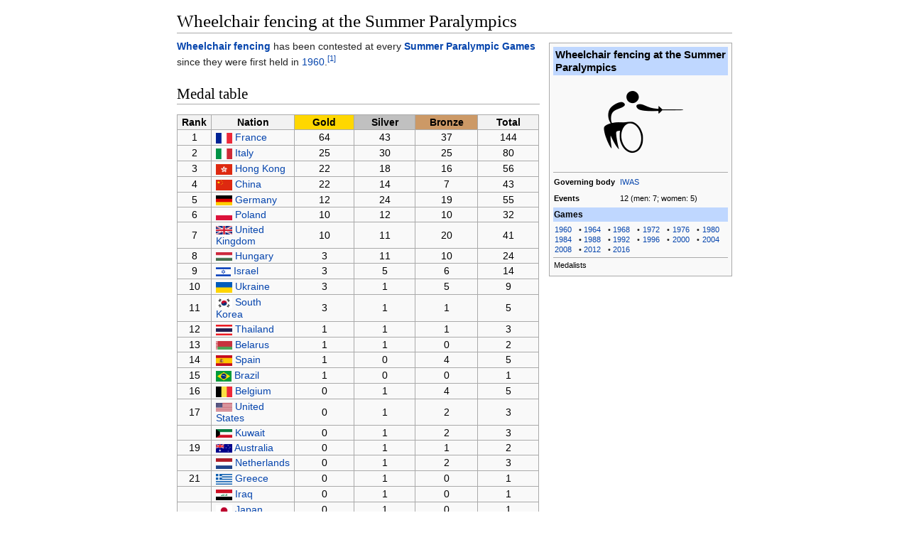

--- FILE ---
content_type: text/html
request_url: https://ipfs.io/ipfs/QmXoypizjW3WknFiJnKLwHCnL72vedxjQkDDP1mXWo6uco/wiki/Wheelchair_fencing_at_the_Summer_Paralympics.html
body_size: 4291
content:
<html><head>
    <meta charset="UTF-8">
    <title>Wheelchair fencing at the Summer Paralympics</title>
    <meta name="viewport" content="width=device-width, initial-scale=1.0">
    <link rel="stylesheet" href="../-/s/style.css">
    <script src="../-/j/head.js"></script>
  </head>
  <body class="mw-body mw-body-content mediawiki" style="background-color: white; margin: 0; border-width: 0px; padding: 0px;">
    <div id="content" class="mw-body" style="padding: 1em; border-width: 0px; max-width: 55.8em; margin: 0 auto 0 auto">
      <a id="top"></a>
      <h1 id="titleHeading" style="background-color: white; margin: 0;">Wheelchair fencing at the Summer Paralympics</h1>
      <div id="mw-content-text"><span id="mwAQ">
</span><table class="infobox" style="width:21em; text-align:center;">
<tbody><tr>
<th colspan="2" style="font-size:120%; background:#BFD7FF; padding:0.2em;"> Wheelchair fencing at the Summer Paralympics</th></tr>
<tr>
<td colspan="2" style="border-bottom:1px solid #aaa; padding-bottom:1em; text-align:center;"> <span><img src="../I/m/Wheelchair_fencing_pictogram_(Paralympics).svg.png" data-file-width="300" data-file-height="300" data-file-type="drawing" height="120" width="120"></span></td></tr>

<tr style="font-size:90%; text-align:left;">
<td style="width:8em;"><b>Governing body</b></td>
<td> <a href="International_Wheelchair_and_Amputee_Sports_Federation.html" title="International Wheelchair and Amputee Sports Federation">IWAS</a></td></tr>
<tr style="font-size:90%; text-align:left;">
<td style="vertical-align:top;"> <b>Events</b></td>
<td> 12<span>&nbsp;</span>(men: 7; women: 5)</td></tr>
<tr>
<td colspan="2" style="background:#BFD7FF"> <b>Games</b></td></tr>
<tr> 
<td colspan="2" style="text-align:center;font-size:90%;">
<table style="text-align:center; background:none; border-collapse:collapse; width:100%;">
<tbody><tr>
<td><a href="Wheelchair_fencing_at_the_1960_Summer_Paralympics.html" title="Wheelchair fencing at the 1960 Summer Paralympics">1960</a> </td><td>• </td>
<td><a href="Wheelchair_fencing_at_the_1964_Summer_Paralympics.html" title="Wheelchair fencing at the 1964 Summer Paralympics">1964</a> </td><td>• </td>
<td><a href="Wheelchair_fencing_at_the_1968_Summer_Paralympics.html" title="Wheelchair fencing at the 1968 Summer Paralympics">1968</a> </td><td>• </td>
<td><a href="Wheelchair_fencing_at_the_1972_Summer_Paralympics.html" title="Wheelchair fencing at the 1972 Summer Paralympics">1972</a> </td><td>•</td>
<td><a href="Wheelchair_fencing_at_the_1976_Summer_Paralympics.html" title="Wheelchair fencing at the 1976 Summer Paralympics">1976</a> </td><td>•</td>
<td><a href="Wheelchair_fencing_at_the_1980_Summer_Paralympics.html" title="Wheelchair fencing at the 1980 Summer Paralympics">1980</a></td></tr>
<tr>
<td><a href="Wheelchair_fencing_at_the_1984_Summer_Paralympics.html" title="Wheelchair fencing at the 1984 Summer Paralympics">1984</a> </td><td>•</td>
<td><a href="Wheelchair_fencing_at_the_1988_Summer_Paralympics.html" title="Wheelchair fencing at the 1988 Summer Paralympics">1988</a> </td><td>•</td>
<td><a href="Wheelchair_fencing_at_the_1992_Summer_Paralympics.html" title="Wheelchair fencing at the 1992 Summer Paralympics">1992</a> </td><td>•</td>
<td><a href="Wheelchair_fencing_at_the_1996_Summer_Paralympics.html" title="Wheelchair fencing at the 1996 Summer Paralympics">1996</a> </td><td>•</td>
<td><a href="Wheelchair_fencing_at_the_2000_Summer_Paralympics.html" title="Wheelchair fencing at the 2000 Summer Paralympics">2000</a> </td><td>•</td>
<td><a href="Wheelchair_fencing_at_the_2004_Summer_Paralympics.html" title="Wheelchair fencing at the 2004 Summer Paralympics">2004</a></td></tr>
<tr>
<td><a href="Wheelchair_fencing_at_the_2008_Summer_Paralympics.html" title="Wheelchair fencing at the 2008 Summer Paralympics">2008</a> </td><td>•</td>
<td><a href="Wheelchair_fencing_at_the_2012_Summer_Paralympics.html" title="Wheelchair fencing at the 2012 Summer Paralympics">2012</a> </td><td>•</td>
<td><a href="Wheelchair_fencing_at_the_2016_Summer_Paralympics.html" title="Wheelchair fencing at the 2016 Summer Paralympics">2016</a></td></tr>

</tbody></table></td></tr>
<tr style="font-size:90%;">
<td colspan="2" style="border-top:1px solid #aaa;"> Medalists</td></tr>

</tbody></table>
<p id="mwAg"><b id="mwAw"><a href="Wheelchair_fencing.html" title="Wheelchair fencing" id="mwBA">Wheelchair fencing</a></b> has been contested at every <b id="mwBQ"><a href="Summer_Paralympic_Games.html" title="Summer Paralympic Games" id="mwBg">Summer Paralympic Games</a></b> since they were first held in <a href="1960_Paralympic_Games.html" title="1960 Paralympic Games" id="mwBw">1960</a>.<sup id="cite_ref-1"><a href="#cite_note-1" style="counter-reset: mw-Ref 1;"><span class="mw-reflink-text">[1]</span></a></sup></p> 

<h2 id="Medal_table">Medal table</h2>
<table class="wikitable sortable" style="text-align: center" id="mwCA">

<tbody><tr>
<th scope="col">Rank</th>
<th scope="col">Nation</th>
<th scope="col" style="background-color:gold; width:6em;">Gold</th>
<th scope="col" style="background-color:silver; width:6em;">Silver</th>
<th scope="col" style="background-color:#cc9966; width:6em;">Bronze</th>
<th scope="col" style="width:6em;">Total</th></tr>
<tr>
<td> 1 </td><td align="left"> <span class="flagicon"><span class="mw-image-border"><span><img alt="" src="../I/m/Flag_of_France.svg.png" data-file-width="900" data-file-height="600" data-file-type="drawing" height="15" width="23"></span></span><span>&nbsp;</span></span><a href="France.html" title="France">France</a>   </td><td> 64 </td><td> 43 </td><td> 37 </td><td> 144</td></tr>
<tr>
<td> 2 </td><td align="left"> <span class="flagicon"><span class="mw-image-border"><span><img alt="" src="../I/m/Flag_of_Italy.svg.png" data-file-width="1500" data-file-height="1000" data-file-type="drawing" height="15" width="23"></span></span><span>&nbsp;</span></span><a href="Italy.html" title="Italy">Italy</a>   </td><td> 25 </td><td> 30 </td><td> 25 </td><td> 80</td></tr>
<tr>
<td> 3 </td><td align="left"> <span class="flagicon"><span class="mw-image-border"><span><img alt="" src="../I/m/Flag_of_Hong_Kong.svg.png" data-file-width="900" data-file-height="600" data-file-type="drawing" height="15" width="23"></span></span><span>&nbsp;</span></span><a href="Hong_Kong.html" title="Hong Kong">Hong Kong</a>   </td><td> 22 </td><td> 18 </td><td> 16 </td><td> 56</td></tr>
<tr>
<td> 4 </td><td align="left"> <span class="flagicon"><span class="mw-image-border"><span><img alt="" src="../I/m/Flag_of_the_People's_Republic_of_China.svg.png" data-file-width="900" data-file-height="600" data-file-type="drawing" height="15" width="23"></span></span><span>&nbsp;</span></span><a href="China.html" title="China">China</a>   </td><td> 22 </td><td> 14 </td><td> 7 </td><td> 43 </td></tr>
<tr>
<td> 5 </td><td align="left"> <span class="flagicon"><span class="mw-image-border"><span><img alt="" src="../I/m/Flag_of_Germany.svg.png" data-file-width="1000" data-file-height="600" data-file-type="drawing" height="14" width="23"></span></span><span>&nbsp;</span></span><a href="Germany.html" title="Germany">Germany</a>   </td><td> 12 </td><td> 24 </td><td> 19 </td><td> 55</td></tr>
<tr>
<td> 6 </td><td align="left"> <span class="flagicon"><span class="mw-image-border"><span><img alt="" src="../I/m/Flag_of_Poland.svg.png" data-file-width="1280" data-file-height="800" data-file-type="drawing" height="14" width="23"></span></span><span>&nbsp;</span></span><a href="Poland.html" title="Poland">Poland</a>   </td><td> 10 </td><td> 12 </td><td> 10 </td><td> 32</td></tr>
<tr>
<td> 7 </td><td align="left"> <span class="flagicon"><span class="mw-image-border"><span><img alt="" src="../I/m/Flag_of_the_United_Kingdom.svg.png" data-file-width="1200" data-file-height="600" data-file-type="drawing" height="12" width="23"></span></span><span>&nbsp;</span></span><a href="United_Kingdom.html" title="United Kingdom">United Kingdom</a>   </td><td> 10 </td><td> 11 </td><td> 20 </td><td> 41</td></tr>
<tr>
<td> 8 </td><td align="left"> <span class="flagicon"><span class="mw-image-border"><span><img alt="" src="../I/m/Flag_of_Hungary.svg.png" data-file-width="1200" data-file-height="600" data-file-type="drawing" height="12" width="23"></span></span><span>&nbsp;</span></span><a href="Hungary.html" title="Hungary">Hungary</a>  </td><td> 3 </td><td> 11 </td><td> 10 </td><td> 24</td></tr>
<tr>
<td> 9 </td><td align="left"> <span class="flagicon"><span class="mw-image-border"><span><img alt="" src="../I/m/Flag_of_Israel.svg.png" data-file-width="660" data-file-height="480" data-file-type="drawing" height="15" width="21"></span></span><span>&nbsp;</span></span><a href="Israel.html" title="Israel">Israel</a>   </td><td> 3 </td><td> 5 </td><td> 6 </td><td> 14 </td></tr>
<tr>
<td> 10 </td><td align="left"> <span class="flagicon"><span class="mw-image-border"><span><img alt="" src="../I/m/Flag_of_Ukraine.svg.png" data-file-width="1200" data-file-height="800" data-file-type="drawing" height="15" width="23"></span></span><span>&nbsp;</span></span><a href="Ukraine.html" title="Ukraine">Ukraine</a>   </td><td> 3 </td><td> 1 </td><td> 5 </td><td>  9</td></tr>
<tr>
<td> 11 </td><td align="left"> <span class="flagicon"><span class="mw-image-border"><span><img alt="" src="../I/m/Flag_of_South_Korea.svg.png" data-file-width="900" data-file-height="600" data-file-type="drawing" height="15" width="23"></span></span><span>&nbsp;</span></span><a href="South_Korea.html" title="South Korea">South Korea</a>  </td><td> 3 </td><td> 1 </td><td> 1 </td><td> 5</td></tr>
<tr>
<td> 12 </td><td align="left"> <span class="flagicon"><span class="mw-image-border"><span><img alt="" src="../I/m/Flag_of_Thailand.svg.png" data-file-width="900" data-file-height="600" data-file-type="drawing" height="15" width="23"></span></span><span>&nbsp;</span></span><a href="Thailand.html" title="Thailand">Thailand</a>  </td><td> 1 </td><td> 1 </td><td> 1 </td><td> 3</td></tr>
<tr>
<td> 13 </td><td align="left"> <span class="flagicon"><span class="mw-image-border"><span><img alt="" src="../I/m/Flag_of_Belarus.svg.png" data-file-width="900" data-file-height="450" data-file-type="drawing" height="12" width="23"></span></span><span>&nbsp;</span></span><a href="Belarus.html" title="Belarus">Belarus</a>   </td><td> 1 </td><td> 1 </td><td> 0 </td><td> 2</td></tr>
<tr>
<td> 14 </td><td align="left"> <span class="flagicon"><span class="mw-image-border"><span><img alt="" src="../I/m/Flag_of_Spain.svg.png" data-file-width="750" data-file-height="500" data-file-type="drawing" height="15" width="23"></span></span><span>&nbsp;</span></span><a href="Spain.html" title="Spain">Spain</a>   </td><td> 1 </td><td> 0 </td><td> 4 </td><td> 5</td></tr>
<tr>
<td> 15 </td><td align="left"> <span class="flagicon"><span class="mw-image-border"><span><img alt="" src="../I/m/Flag_of_Brazil.svg.png" data-file-width="720" data-file-height="504" data-file-type="drawing" height="15" width="22"></span></span><span>&nbsp;</span></span><a href="Brazil.html" title="Brazil">Brazil</a>   </td><td> 1 </td><td> 0 </td><td> 0 </td><td> 1</td></tr>
<tr>
<td> 16 </td><td align="left"> <span class="flagicon"><span class="mw-image-border"><span><img alt="" src="../I/m/Flag_of_Belgium_(civil).svg.png" data-file-width="450" data-file-height="300" data-file-type="drawing" height="15" width="23"></span></span><span>&nbsp;</span></span><a href="Belgium.html" title="Belgium">Belgium</a>   </td><td> 0 </td><td> 1 </td><td> 4 </td><td> 5</td></tr>
<tr>
<td> 17 </td><td align="left"> <span class="flagicon"><span class="mw-image-border"><span><img alt="" src="../I/m/Flag_of_the_United_States.svg.png" data-file-width="1235" data-file-height="650" data-file-type="drawing" height="12" width="23"></span></span><span>&nbsp;</span></span><a href="United_States.html" title="United States">United States</a>   </td><td> 0 </td><td> 1 </td><td> 2 </td><td> 3</td></tr>
<tr>
<td>   </td><td align="left"> <span class="flagicon"><span class="mw-image-border"><span><img alt="" src="../I/m/Flag_of_Kuwait.svg.png" data-file-width="1200" data-file-height="600" data-file-type="drawing" height="12" width="23"></span></span><span>&nbsp;</span></span><a href="Kuwait.html" title="Kuwait">Kuwait</a>   </td><td> 0 </td><td> 1 </td><td> 2 </td><td> 3</td></tr>
<tr>
<td> 19 </td><td align="left"> <span class="flagicon"><span class="mw-image-border"><span><img alt="" src="../I/m/Flag_of_Australia.svg.png" data-file-width="1280" data-file-height="640" data-file-type="drawing" height="12" width="23"></span></span><span>&nbsp;</span></span><a href="Australia.html" title="Australia">Australia</a>   </td><td> 0 </td><td> 1 </td><td> 1 </td><td> 2</td></tr>
<tr>
<td>   </td><td align="left"> <span class="flagicon"><span class="mw-image-border"><span><img alt="" src="../I/m/Flag_of_the_Netherlands.svg.png" data-file-width="900" data-file-height="600" data-file-type="drawing" height="15" width="23"></span></span><span>&nbsp;</span></span><a href="Netherlands.html" title="Netherlands">Netherlands</a>   </td><td> 0 </td><td> 1 </td><td> 2 </td><td> 3</td></tr>
<tr>
<td> 21 </td><td align="left"> <span class="flagicon"><span class="mw-image-border"><span><img alt="" src="../I/m/Flag_of_Greece.svg.png" data-file-width="600" data-file-height="400" data-file-type="drawing" height="15" width="23"></span></span><span>&nbsp;</span></span><a href="Greece.html" title="Greece">Greece</a>   </td><td> 0 </td><td> 1 </td><td> 0 </td><td> 1</td></tr>
<tr>
<td>    </td><td align="left"> <span class="flagicon"><span class="mw-image-border"><span><img alt="" src="../I/m/Flag_of_Iraq.svg.png" data-file-width="411" data-file-height="274" data-file-type="drawing" height="15" width="23"></span></span><span>&nbsp;</span></span><a href="Iraq.html" title="Iraq">Iraq</a>   </td><td> 0 </td><td> 1 </td><td> 0 </td><td> 1</td></tr>
<tr>
<td>    </td><td align="left"> <span class="flagicon"><span class="mw-image-border"><span><img alt="" src="../I/m/Flag_of_Japan.svg.png" data-file-width="900" data-file-height="600" data-file-type="drawing" height="15" width="23"></span></span><span>&nbsp;</span></span><a href="Japan.html" title="Japan">Japan</a>   </td><td> 0 </td><td> 1 </td><td> 0 </td><td> 1</td></tr>
<tr>

<th colspan="2"> Total </th><th> 181 </th><th> 180 </th><th> 171 </th><th> 532</th></tr>
</tbody></table>

<h2 id="See_also">See also</h2>
<ul id="mwCQ"><li id="mwCg"><a href="Fencing_at_the_Summer_Olympics.html" title="Fencing at the Summer Olympics" id="mwCw">Fencing at the Summer Olympics</a></li></ul>

<h2 id="References">References</h2>
<div class="reflist " style=" list-style-type: decimal;" id="mwDA">
<ol class="mw-references"><li id="cite_note-1"><a href="#cite_ref-1"><span class="mw-linkback-text">↑ </span></a> <span id="mw-reference-text-cite_note-1" class="mw-reference-text"><cite class="citation web" id="mwDQ"><a href="http://www.paralympic.org/sport/wheelchair-fencing" id="mwDg" class="external">"Wheelchair fencing"</a>. paralympic.org<span class="reference-accessdate" id="mwDw">. Retrieved <span class="nowrap" id="mwEA">11 September</span> 2012</span>.</cite><span title="ctx_ver=Z39.88-2004&amp;rfr_id=info%3Asid%2Fen.wikipedia.org%3AWheelchair+fencing+at+the+Summer+Paralympics&amp;rft.btitle=Wheelchair+fencing&amp;rft.genre=unknown&amp;rft_id=http%3A%2F%2Fwww.paralympic.org%2Fsport%2Fwheelchair-fencing&amp;rft.pub=paralympic.org&amp;rft_val_fmt=info%3Aofi%2Ffmt%3Akev%3Amtx%3Abook" class="Z3988" id="mwEQ"><span style="display:none;" id="mwEg"><span id="mwEw">&nbsp;</span></span></span></span></li></ol></div>

<h2 id="External_links">External links</h2>
<ul id="mwFA"><li id="mwFQ"> <a href="http://www.paralympic.org/sport/wheelchair-fencing" id="mwFg" class="external">Wheelchair fencing</a> at <a href="International_Paralympic_Committee.html" title="International Paralympic Committee" id="mwFw">IPC</a> web site</li></ul>

<div class="navbox" style="padding:3px" id="mwGA"><table class="nowraplinks collapsible autocollapse navbox-inner" style="border-spacing:0;background:transparent;color:inherit"><tbody><tr><th scope="col" class="navbox-title" colspan="3" style="background:#BFD7FF;"><div id="Wheelchair_fencing_at_the_Summer_Paralympics" style="font-size:114%"><a href="" title="Wheelchair fencing at the Summer Paralympics">Wheelchair fencing at the Summer Paralympics</a></div></th></tr><tr style="height:2px"><td colspan="2"></td></tr><tr><td class="navbox-image" rowspan="3" style="width:0%;padding:0px 2px 0px 0px"><div><span><img src="../I/m/Wheelchair_fencing_pictogram_(Paralympics).svg.png" data-file-width="300" data-file-height="300" data-file-type="drawing" height="30" width="30"></span></div></td><td colspan="2" class="navbox-list navbox-odd hlist" style="width:100%;padding:0px"><div style="padding:0em 0.25em">
<ul><li> <a href="Wheelchair_fencing_at_the_1960_Summer_Paralympics.html" title="Wheelchair fencing at the 1960 Summer Paralympics">1960</a></li>
<li> <a href="Wheelchair_fencing_at_the_1964_Summer_Paralympics.html" title="Wheelchair fencing at the 1964 Summer Paralympics">1964</a></li>
<li> <a href="Wheelchair_fencing_at_the_1968_Summer_Paralympics.html" title="Wheelchair fencing at the 1968 Summer Paralympics">1968</a></li>
<li> <a href="Wheelchair_fencing_at_the_1972_Summer_Paralympics.html" title="Wheelchair fencing at the 1972 Summer Paralympics">1972</a></li>
<li> <a href="Wheelchair_fencing_at_the_1976_Summer_Paralympics.html" title="Wheelchair fencing at the 1976 Summer Paralympics">1976</a></li>
<li> <a href="Wheelchair_fencing_at_the_1980_Summer_Paralympics.html" title="Wheelchair fencing at the 1980 Summer Paralympics">1980</a></li>
<li> <a href="Wheelchair_fencing_at_the_1984_Summer_Paralympics.html" title="Wheelchair fencing at the 1984 Summer Paralympics">1984</a></li>
<li> <a href="Wheelchair_fencing_at_the_1988_Summer_Paralympics.html" title="Wheelchair fencing at the 1988 Summer Paralympics">1988</a></li>
<li> <a href="Wheelchair_fencing_at_the_1992_Summer_Paralympics.html" title="Wheelchair fencing at the 1992 Summer Paralympics">1992</a></li>
<li> <a href="Wheelchair_fencing_at_the_1996_Summer_Paralympics.html" title="Wheelchair fencing at the 1996 Summer Paralympics">1996</a></li>
<li> <a href="Wheelchair_fencing_at_the_2000_Summer_Paralympics.html" title="Wheelchair fencing at the 2000 Summer Paralympics">2000</a></li>
<li> <a href="Wheelchair_fencing_at_the_2004_Summer_Paralympics.html" title="Wheelchair fencing at the 2004 Summer Paralympics">2004</a></li>
<li> <a href="Wheelchair_fencing_at_the_2008_Summer_Paralympics.html" title="Wheelchair fencing at the 2008 Summer Paralympics">2008</a></li>
<li> <a href="Wheelchair_fencing_at_the_2012_Summer_Paralympics.html" title="Wheelchair fencing at the 2012 Summer Paralympics">2012</a></li>
<li> <a href="Wheelchair_fencing_at_the_2016_Summer_Paralympics.html" title="Wheelchair fencing at the 2016 Summer Paralympics">2016</a></li></ul>
</div></td></tr><tr style="height:2px"><td colspan="2"></td></tr><tr><td colspan="2" class="navbox-list navbox-even hlist" style="width:100%;padding:0px"><div style="padding:0em 0.25em">
<ul><li> <a href="Class_A_(classification).html" title="Class A (classification)">Class A</a></li>
<li> <a href="Class_B_(classification).html" title="Class B (classification)">Class B</a></li></ul>
</div></td></tr></tbody></table></div>
<div class="navbox" style="padding:3px" id="mwGQ"><table class="nowraplinks collapsible autocollapse navbox-inner" style="border-spacing:0;background:transparent;color:inherit"><tbody><tr><th scope="col" class="navbox-title" colspan="2" style="background:#bfd7ff;"><div id="Sports_at_the_Paralympic_Games" style="font-size:114%"><a href="Paralympic_sports.html" title="Paralympic sports">Sports at the Paralympic Games</a></div></th></tr><tr style="height:2px"><td colspan="2"></td></tr><tr><th scope="row" class="navbox-group" style="background:#bfd7ff; text-align:left;">Summer sports</th><td class="navbox-list navbox-odd hlist" style="text-align:left;border-left-width:2px;border-left-style:solid;width:100%;padding:0px"><div style="padding:0em 0.25em">
<ul><li> <a href="Archery_at_the_Summer_Paralympics.html" title="Archery at the Summer Paralympics">Archery</a></li>
<li> <a href="Athletics_at_the_Summer_Paralympics.html" title="Athletics at the Summer Paralympics">Athletics</a></li>
<li> Badminton</li>
<li> <a href="Boccia_at_the_Summer_Paralympics.html" title="Boccia at the Summer Paralympics">Boccia</a></li>
<li> <a href="Cycling_at_the_Summer_Paralympics.html" title="Cycling at the Summer Paralympics">Cycling</a></li>
<li> <a href="Equestrian_at_the_Summer_Paralympics.html" title="Equestrian at the Summer Paralympics">Equestrian</a></li>
<li> <a href="Football_5-a-side_at_the_Summer_Paralympics.html" title="Football 5-a-side at the Summer Paralympics">Football 5-a-side</a></li>
<li> <a href="Goalball_at_the_Summer_Paralympics.html" title="Goalball at the Summer Paralympics">Goalball</a></li>
<li> <a href="Judo_at_the_Summer_Paralympics.html" title="Judo at the Summer Paralympics">Judo</a></li>
<li> <a href="Paracanoe_at_the_Summer_Paralympics.html" title="Paracanoe at the Summer Paralympics">Paracanoe</a></li>
<li> <a href="Paratriathlon_at_the_Summer_Paralympics.html" title="Paratriathlon at the Summer Paralympics">Paratriathlon</a></li>
<li> Parataekwondo</li>
<li> <a href="Powerlifting_at_the_Summer_Paralympics.html" title="Powerlifting at the Summer Paralympics">Powerlifting</a></li>
<li> <a href="Rowing_at_the_Summer_Paralympics.html" title="Rowing at the Summer Paralympics">Rowing</a></li>
<li> <a href="Shooting_at_the_Summer_Paralympics.html" title="Shooting at the Summer Paralympics">Shooting</a></li>
<li> <a href="Swimming_at_the_Summer_Paralympics.html" title="Swimming at the Summer Paralympics">Swimming</a></li>
<li> <a href="Table_tennis_at_the_Summer_Paralympics.html" title="Table tennis at the Summer Paralympics">Table tennis</a></li>
<li> <a href="Volleyball_at_the_Summer_Paralympics.html" title="Volleyball at the Summer Paralympics">Volleyball</a></li>
<li> <a href="Wheelchair_basketball_at_the_Summer_Paralympics.html" title="Wheelchair basketball at the Summer Paralympics">Wheelchair basketball</a></li>
<li> <a href="" title="Wheelchair fencing at the Summer Paralympics">Wheelchair fencing</a></li>
<li> <a href="Wheelchair_rugby_at_the_Summer_Paralympics.html" title="Wheelchair rugby at the Summer Paralympics">Wheelchair rugby</a></li>
<li> <a href="Wheelchair_tennis_at_the_Summer_Paralympics.html" title="Wheelchair tennis at the Summer Paralympics">Wheelchair tennis</a></li></ul>
</div></td></tr><tr style="height:2px"><td colspan="2"></td></tr><tr><th scope="row" class="navbox-group" style="background:#bfd7ff; text-align:left;">Winter sports</th><td class="navbox-list navbox-even hlist" style="text-align:left;border-left-width:2px;border-left-style:solid;width:100%;padding:0px"><div style="padding:0em 0.25em">
<ul><li> <a href="Alpine_skiing_at_the_Winter_Paralympics.html" title="Alpine skiing at the Winter Paralympics">Alpine skiing</a></li>
<li> <a href="Ice_sledge_hockey_at_the_Winter_Paralympics.html" title="Ice sledge hockey at the Winter Paralympics">Ice sledge hockey</a></li>
<li> <a href="Biathlon_at_the_Winter_Paralympics.html" title="Biathlon at the Winter Paralympics">Biathlon</a></li>
<li> <a href="Cross-country_skiing_at_the_Winter_Paralympics.html" title="Cross-country skiing at the Winter Paralympics">Cross-country skiing</a></li>
<li> <a href="Wheelchair_curling_at_the_Winter_Paralympics.html" title="Wheelchair curling at the Winter Paralympics">Wheelchair curling</a></li></ul>
</div></td></tr><tr style="height:2px"><td colspan="2"></td></tr><tr><th scope="row" class="navbox-group" style="background:#bfd7ff; text-align:left;">Past sports</th><td class="navbox-list navbox-odd hlist" style="text-align:left;border-left-width:2px;border-left-style:solid;width:100%;padding:0px"><div style="padding:0em 0.25em">
<ul><li> <a href="Football_7-a-side_at_the_Summer_Paralympics.html" title="Football 7-a-side at the Summer Paralympics">Football 7-a-side</a></li>
<li> <a href="Basketball_ID_at_the_2000_Summer_Paralympics.html" title="Basketball ID at the 2000 Summer Paralympics">Basketball ID</a></li>
<li> <a href="Dartchery_at_the_Summer_Paralympics.html" title="Dartchery at the Summer Paralympics">Dartchery</a></li>
<li> <a href="Ice_sledge_speed_racing_at_the_Winter_Paralympics.html" title="Ice sledge speed racing at the Winter Paralympics">Ice sledge racing</a></li>
<li> <a href="Lawn_bowls_at_the_Summer_Paralympics.html" title="Lawn bowls at the Summer Paralympics">Lawn bowls</a></li>
<li> <a href="Sailing_at_the_Summer_Paralympics.html" title="Sailing at the Summer Paralympics">Sailing</a></li>
<li> <a href="Snooker_at_the_Summer_Paralympics.html" title="Snooker at the Summer Paralympics">Snooker</a></li>
<li> <a href="Weightlifting_at_the_Summer_Paralympics.html" title="Weightlifting at the Summer Paralympics">Weightlifting</a></li>
<li> <a href="Wrestling_at_the_Summer_Paralympics.html" title="Wrestling at the Summer Paralympics">Wrestling</a></li></ul>
</div></td></tr><tr style="height:2px"><td colspan="2"></td></tr><tr><th scope="row" class="navbox-group" style="background:#bfd7ff; text-align:left;">Demonstration sports</th><td class="navbox-list navbox-even hlist" style="text-align:left;border-left-width:2px;border-left-style:solid;width:100%;padding:0px"><div style="padding:0em 0.25em">
<ul><li> Racquetball</li></ul>
</div></td></tr></tbody></table></div>



<!--htdig_noindex--><div><div style="clear:both; background-image:linear-gradient(180deg, #E8E8E8, white); border-top: dashed 2px #AAAAAA; padding: 0.5em 0.5em 2em 0.5em; margin-top: 1em; direction: ltr;">This article is issued from <a class="external text" href="https://en.wikipedia.org/wiki/Wheelchair_fencing_at_the_Summer_Paralympics?oldid=749384710">Wikipedia</a> - version of the 11/14/2016. The text is available under the <a class="external text" href="http://creativecommons.org/licenses/by-sa/3.0/">Creative Commons Attribution/Share Alike</a> but additional terms may apply for the media files.</div></div><!--/htdig_noindex--></div>
    </div>
    <script src="../-/j/body.js"></script>
  

</body></html>

--- FILE ---
content_type: text/javascript; charset=utf-8
request_url: https://ipfs.io/ipfs/QmXoypizjW3WknFiJnKLwHCnL72vedxjQkDDP1mXWo6uco/-/j/head.js
body_size: 30138
content:

document.documentElement.className = document.documentElement.className.replace( /(^|\s)client-nojs(\s|$)/, "$1client-js$2" );

(window.RLQ=window.RLQ||[]).push(function(){mw.config.set({"wgCanonicalNamespace":"","wgCanonicalSpecialPageName":false,"wgNamespaceNumber":0,"wgPageName":"Main_Page","wgTitle":"Main Page","wgCurRevisionId":749836961,"wgRevisionId":749836961,"wgArticleId":15580374,"wgIsArticle":true,"wgIsRedirect":false,"wgAction":"view","wgUserName":null,"wgUserGroups":["*"],"wgCategories":[],"wgBreakFrames":false,"wgPageContentLanguage":"en","wgPageContentModel":"wikitext","wgSeparatorTransformTable":["",""],"wgDigitTransformTable":["",""],"wgDefaultDateFormat":"dmy","wgMonthNames":["","January","February","March","April","May","June","July","August","September","October","November","December"],"wgMonthNamesShort":["","Jan","Feb","Mar","Apr","May","Jun","Jul","Aug","Sep","Oct","Nov","Dec"],"wgRelevantPageName":"Main_Page","wgRelevantArticleId":15580374,"wgRequestId":"WEV1hgpAADkAAB2adFcAAAAM","wgIsProbablyEditable":false,"wgRestrictionEdit":["sysop"],"wgRestrictionMove":["sysop"],"wgIsMainPage":true,"wgFlaggedRevsParams":{"tags":{"status":{"levels":1,"quality":2,"pristine":3}}},"wgStableRevisionId":null,"wgWikiEditorEnabledModules":{"toolbar":true,"dialogs":true,"preview":false,"publish":false},"wgBetaFeaturesFeatures":[],"wgMediaViewerOnClick":true,"wgMediaViewerEnabledByDefault":true,"wgVisualEditor":{"pageLanguageCode":"en","pageLanguageDir":"ltr","usePageImages":true,"usePageDescriptions":true},"wgPreferredVariant":"en","wgMFDisplayWikibaseDescriptions":{"search":true,"nearby":true,"watchlist":true,"tagline":false},"wgRelatedArticles":null,"wgRelatedArticlesUseCirrusSearch":true,"wgRelatedArticlesOnlyUseCirrusSearch":false,"wgULSCurrentAutonym":"English","wgNoticeProject":"wikipedia","wgCentralNoticeCookiesToDelete":[],"wgCentralNoticeCategoriesUsingLegacy":["Fundraising","fundraising"],"wgCategoryTreePageCategoryOptions":"{\"mode\":0,\"hideprefix\":20,\"showcount\":true,\"namespaces\":false}","wgWikibaseItemId":"Q5296","wgCentralAuthMobileDomain":false,"wgVisualEditorToolbarScrollOffset":0,"wgEditSubmitButtonLabelPublish":false});mw.loader.state({"ext.globalCssJs.user.styles":"ready","ext.globalCssJs.site.styles":"ready","site.styles":"ready","noscript":"ready","user.styles":"ready","user.cssprefs":"ready","user":"ready","user.options":"loading","user.tokens":"loading","ext.visualEditor.desktopArticleTarget.noscript":"ready","ext.uls.interlanguage":"ready","ext.wikimediaBadges":"ready","mediawiki.legacy.shared":"ready","mediawiki.legacy.commonPrint":"ready","mediawiki.sectionAnchor":"ready","mediawiki.skinning.interface":"ready","skins.vector.styles":"ready","ext.globalCssJs.user":"ready","ext.globalCssJs.site":"ready"});mw.loader.implement("user.options@0j3lz3q",function($,jQuery,require,module){mw.user.options.set({"variant":"en"});});mw.loader.implement("user.tokens@1dqfd7l",function ( $, jQuery, require, module ) {
mw.user.tokens.set({"editToken":"+\\","patrolToken":"+\\","watchToken":"+\\","csrfToken":"+\\"});/*@nomin*/;

});mw.loader.load(["mediawiki.action.view.postEdit","site","mediawiki.page.startup","mediawiki.user","mediawiki.hidpi","mediawiki.page.ready","mediawiki.legacy.wikibits","mediawiki.searchSuggest","ext.gadget.teahouse","ext.gadget.ReferenceTooltips","ext.gadget.watchlist-notice","ext.gadget.DRN-wizard","ext.gadget.charinsert","ext.gadget.refToolbar","ext.gadget.extra-toolbar-buttons","ext.gadget.switcher","ext.gadget.featured-articles-links","ext.centralauth.centralautologin","mmv.head","mmv.bootstrap.autostart","ext.visualEditor.desktopArticleTarget.init","ext.visualEditor.targetLoader","ext.eventLogging.subscriber","ext.wikimediaEvents","ext.navigationTiming","ext.uls.eventlogger","ext.uls.init","ext.uls.interface","ext.quicksurveys.init","ext.centralNotice.geoIP","ext.centralNotice.startUp","skins.vector.js"]);});

/**
 * Code in this file MUST work on even the most ancient of browsers!
 *
 * This file is where we decide whether to initialise the modern run-time.
 */

/* global mw, $VARS, $CODE */

// eslint-disable-next-line no-unused-vars
var mediaWikiLoadStart = ( new Date() ).getTime(),
	mwPerformance = ( window.performance && performance.mark ) ? performance : {
		mark: function () {}
	};

mwPerformance.mark( 'mwLoadStart' );

/**
 * See <https://www.mediawiki.org/wiki/Compatibility#Browsers>
 *
 * Capabilities required for modern run-time:
 * - DOM Level 4 & Selectors API Level 1
 * - HTML5 & Web Storage
 * - DOM Level 2 Events
 * - JSON
 *
 * Browsers we support in our modern run-time (Grade A):
 * - Chrome 4+
 * - IE 9+
 * - Firefox 3.5+
 * - Safari 5+
 * - Opera 10.5+
 * - Mobile Safari (iOS 4+)
 * - Android 2.0+
 *
 * Browsers we support in our no-javascript run-time (Grade C):
 * - Chrome 1+
 * - IE 6+
 * - Firefox 3+
 * - Safari 3+
 * - Opera 10+
 * - WebOS < 1.5
 * - PlayStation
 * - Symbian-based browsers
 * - NetFront-based browser
 * - Opera Mini
 * - Nokia's Ovi Browser
 * - MeeGo's browser
 * - Google Glass
 * - UC Mini (speed mode on)
 *
 * Other browsers that pass the check are considered Grade X.
 *
 * @param {string} [str] User agent, defaults to navigator.userAgent
 * @return {boolean} User agent is compatible with MediaWiki JS
 */
function isCompatible( str ) {
	var ua = str || navigator.userAgent;
	return !!(
		// http://caniuse.com/#feat=queryselector
		'querySelector' in document &&

		// http://caniuse.com/#feat=namevalue-storage
		// https://developer.blackberry.com/html5/apis/v1_0/localstorage.html
		// https://blog.whatwg.org/this-week-in-html-5-episode-30
		'localStorage' in window &&

		// http://caniuse.com/#feat=addeventlistener
		'addEventListener' in window &&

		// http://caniuse.com/#feat=json
		// https://phabricator.wikimedia.org/T141344#2784065
		( window.JSON && JSON.stringify && JSON.parse ) &&

		// Hardcoded exceptions for browsers that pass the requirement but we don't want to
		// support in the modern run-time.
		// Note: Please extend the regex instead of adding new ones
		!(
			ua.match( /webOS\/1\.[0-4]|SymbianOS|Series60|NetFront|Opera Mini|S40OviBrowser|MeeGo|Android.+Glass|^Mozilla\/5\.0 .+ Gecko\/$/ ) ||
			ua.match( /PlayStation/i )
		)
	);
}

// Conditional script injection
( function () {
	var NORLQ, script;
	if ( !isCompatible() ) {
		// Undo class swapping in case of an unsupported browser.
		// See ResourceLoaderClientHtml::getDocumentAttributes().
		document.documentElement.className = document.documentElement.className
			.replace( /(^|\s)client-js(\s|$)/, '$1client-nojs$2' );

		NORLQ = window.NORLQ || [];
		while ( NORLQ.length ) {
			NORLQ.shift()();
		}
		window.NORLQ = {
			push: function ( fn ) {
				fn();
			}
		};

		// Clear and disable the other queue
		window.RLQ = {
			// No-op
			push: function () {}
		};

		return;
	}

	/**
	 * The $CODE and $VARS placeholders are substituted in ResourceLoaderStartUpModule.php.
	 */
	function startUp() {
		mw.config = new mw.Map( true );

		mw.loader.addSource( {
	    "local": "/w/load.php",
	    "metawiki": "//meta.wikimedia.org/w/load.php"
	} );
	mw.loader.register( [
	    [
	        "site",
	        "0dijnff",
	        [
	            1
	        ]
	    ],
	    [
	        "site.styles",
	        "10sc4uz",
	        [],
	        "site"
	    ],
	    [
	        "noscript",
	        "1r7tk9u",
	        [],
	        "noscript"
	    ],
	    [
	        "filepage",
	        "0m1g1yd"
	    ],
	    [
	        "user.groups",
	        "1jmdr7j",
	        [
	            5
	        ]
	    ],
	    [
	        "user",
	        "1pi20tl",
	        [
	            6
	        ],
	        "user"
	    ],
	    [
	        "user.styles",
	        "16bt7x7",
	        [],
	        "user"
	    ],
	    [
	        "user.cssprefs",
	        "09p30q0",
	        [],
	        "private"
	    ],
	    [
	        "user.defaults",
	        "01ww5pq"
	    ],
	    [
	        "user.options",
	        "0wwfj8s",
	        [
	            8
	        ],
	        "private"
	    ],
	    [
	        "user.tokens",
	        "1dqfd7l",
	        [],
	        "private"
	    ],
	    [
	        "mediawiki.language.data",
	        "00q9h2s",
	        [
	            180
	        ]
	    ],
	    [
	        "mediawiki.skinning.elements",
	        "0u4nc0i"
	    ],
	    [
	        "mediawiki.skinning.content",
	        "08x8ql1"
	    ],
	    [
	        "mediawiki.skinning.interface",
	        "1lmoskh"
	    ],
	    [
	        "mediawiki.skinning.content.parsoid",
	        "1gt060e"
	    ],
	    [
	        "mediawiki.skinning.content.externallinks",
	        "1mttyy6"
	    ],
	    [
	        "jquery.accessKeyLabel",
	        "0feswua",
	        [
	            27,
	            136
	        ]
	    ],
	    [
	        "jquery.appear",
	        "16n8o3k"
	    ],
	    [
	        "jquery.arrowSteps",
	        "1p71v00"
	    ],
	    [
	        "jquery.async",
	        "0nlgoom"
	    ],
	    [
	        "jquery.autoEllipsis",
	        "1a323xj",
	        [
	            39
	        ]
	    ],
	    [
	        "jquery.badge",
	        "0mh4ctp",
	        [
	            177
	        ]
	    ],
	    [
	        "jquery.byteLength",
	        "0mxl3gx"
	    ],
	    [
	        "jquery.byteLimit",
	        "04jwswt",
	        [
	            23
	        ]
	    ],
	    [
	        "jquery.checkboxShiftClick",
	        "0cm2dg6"
	    ],
	    [
	        "jquery.chosen",
	        "1cw0olz"
	    ],
	    [
	        "jquery.client",
	        "0rpfwgd"
	    ],
	    [
	        "jquery.color",
	        "1ho6oxj",
	        [
	            29
	        ]
	    ],
	    [
	        "jquery.colorUtil",
	        "1p7cybk"
	    ],
	    [
	        "jquery.confirmable",
	        "00mpooe",
	        [
	            181
	        ]
	    ],
	    [
	        "jquery.cookie",
	        "0j7m3v7"
	    ],
	    [
	        "jquery.expandableField",
	        "0u1sexi"
	    ],
	    [
	        "jquery.farbtastic",
	        "0kmz8cc",
	        [
	            29
	        ]
	    ],
	    [
	        "jquery.footHovzer",
	        "0p6pryf"
	    ],
	    [
	        "jquery.form",
	        "00ggexe"
	    ],
	    [
	        "jquery.fullscreen",
	        "0wsi242"
	    ],
	    [
	        "jquery.getAttrs",
	        "14j7lll"
	    ],
	    [
	        "jquery.hidpi",
	        "1tfig2z"
	    ],
	    [
	        "jquery.highlightText",
	        "12ggm24",
	        [
	            252,
	            136
	        ]
	    ],
	    [
	        "jquery.hoverIntent",
	        "0sychli"
	    ],
	    [
	        "jquery.i18n",
	        "1yiv2cv",
	        [
	            179
	        ]
	    ],
	    [
	        "jquery.localize",
	        "015osbx"
	    ],
	    [
	        "jquery.makeCollapsible",
	        "1rj5p4h"
	    ],
	    [
	        "jquery.mockjax",
	        "1lbhd3l"
	    ],
	    [
	        "jquery.mw-jump",
	        "1km9zqz"
	    ],
	    [
	        "jquery.mwExtension",
	        "18s9ddv"
	    ],
	    [
	        "jquery.placeholder",
	        "151tfej"
	    ],
	    [
	        "jquery.qunit",
	        "05fhde1"
	    ],
	    [
	        "jquery.qunit.completenessTest",
	        "1n6g2sm",
	        [
	            48
	        ]
	    ],
	    [
	        "jquery.spinner",
	        "0mib1xn"
	    ],
	    [
	        "jquery.jStorage",
	        "1hikxie"
	    ],
	    [
	        "jquery.suggestions",
	        "1fdk194",
	        [
	            39
	        ]
	    ],
	    [
	        "jquery.tabIndex",
	        "0lmjfu4"
	    ],
	    [
	        "jquery.tablesorter",
	        "0wvv8ym",
	        [
	            252,
	            136,
	            182
	        ]
	    ],
	    [
	        "jquery.textSelection",
	        "1xnxb0f",
	        [
	            27
	        ]
	    ],
	    [
	        "jquery.throttle-debounce",
	        "1d3g5gn"
	    ],
	    [
	        "jquery.xmldom",
	        "0m7gpx8"
	    ],
	    [
	        "jquery.tipsy",
	        "0mwc9hr"
	    ],
	    [
	        "jquery.ui.core",
	        "036953n",
	        [
	            60
	        ],
	        "jquery.ui"
	    ],
	    [
	        "jquery.ui.core.styles",
	        "1nndgb1",
	        [],
	        "jquery.ui"
	    ],
	    [
	        "jquery.ui.accordion",
	        "0w94vuj",
	        [
	            59,
	            79
	        ],
	        "jquery.ui"
	    ],
	    [
	        "jquery.ui.autocomplete",
	        "0y462qu",
	        [
	            68
	        ],
	        "jquery.ui"
	    ],
	    [
	        "jquery.ui.button",
	        "0e7hdh1",
	        [
	            59,
	            79
	        ],
	        "jquery.ui"
	    ],
	    [
	        "jquery.ui.datepicker",
	        "1c9bmai",
	        [
	            59
	        ],
	        "jquery.ui"
	    ],
	    [
	        "jquery.ui.dialog",
	        "1rsd4s8",
	        [
	            63,
	            66,
	            70,
	            72
	        ],
	        "jquery.ui"
	    ],
	    [
	        "jquery.ui.draggable",
	        "0kqjuhz",
	        [
	            59,
	            69
	        ],
	        "jquery.ui"
	    ],
	    [
	        "jquery.ui.droppable",
	        "10bozdm",
	        [
	            66
	        ],
	        "jquery.ui"
	    ],
	    [
	        "jquery.ui.menu",
	        "0ywkew1",
	        [
	            59,
	            70,
	            79
	        ],
	        "jquery.ui"
	    ],
	    [
	        "jquery.ui.mouse",
	        "1z0hy23",
	        [
	            79
	        ],
	        "jquery.ui"
	    ],
	    [
	        "jquery.ui.position",
	        "1vm8b14",
	        [],
	        "jquery.ui"
	    ],
	    [
	        "jquery.ui.progressbar",
	        "0ufhr2r",
	        [
	            59,
	            79
	        ],
	        "jquery.ui"
	    ],
	    [
	        "jquery.ui.resizable",
	        "0ld0mli",
	        [
	            59,
	            69
	        ],
	        "jquery.ui"
	    ],
	    [
	        "jquery.ui.selectable",
	        "1smeinl",
	        [
	            59,
	            69
	        ],
	        "jquery.ui"
	    ],
	    [
	        "jquery.ui.slider",
	        "0gdyprd",
	        [
	            59,
	            69
	        ],
	        "jquery.ui"
	    ],
	    [
	        "jquery.ui.sortable",
	        "1bwjazt",
	        [
	            59,
	            69
	        ],
	        "jquery.ui"
	    ],
	    [
	        "jquery.ui.spinner",
	        "0k9d6al",
	        [
	            63
	        ],
	        "jquery.ui"
	    ],
	    [
	        "jquery.ui.tabs",
	        "074qgoa",
	        [
	            59,
	            79
	        ],
	        "jquery.ui"
	    ],
	    [
	        "jquery.ui.tooltip",
	        "17nhk8y",
	        [
	            59,
	            70,
	            79
	        ],
	        "jquery.ui"
	    ],
	    [
	        "jquery.ui.widget",
	        "03xnwc2",
	        [],
	        "jquery.ui"
	    ],
	    [
	        "jquery.effects.core",
	        "083rn3a",
	        [],
	        "jquery.ui"
	    ],
	    [
	        "jquery.effects.blind",
	        "0kdrs6j",
	        [
	            80
	        ],
	        "jquery.ui"
	    ],
	    [
	        "jquery.effects.bounce",
	        "0cqyex5",
	        [
	            80
	        ],
	        "jquery.ui"
	    ],
	    [
	        "jquery.effects.clip",
	        "0qiqzqo",
	        [
	            80
	        ],
	        "jquery.ui"
	    ],
	    [
	        "jquery.effects.drop",
	        "11gdpcw",
	        [
	            80
	        ],
	        "jquery.ui"
	    ],
	    [
	        "jquery.effects.explode",
	        "0xma5hx",
	        [
	            80
	        ],
	        "jquery.ui"
	    ],
	    [
	        "jquery.effects.fade",
	        "04kakq1",
	        [
	            80
	        ],
	        "jquery.ui"
	    ],
	    [
	        "jquery.effects.fold",
	        "0fa42ct",
	        [
	            80
	        ],
	        "jquery.ui"
	    ],
	    [
	        "jquery.effects.highlight",
	        "005rw51",
	        [
	            80
	        ],
	        "jquery.ui"
	    ],
	    [
	        "jquery.effects.pulsate",
	        "1hu423d",
	        [
	            80
	        ],
	        "jquery.ui"
	    ],
	    [
	        "jquery.effects.scale",
	        "096kpzp",
	        [
	            80
	        ],
	        "jquery.ui"
	    ],
	    [
	        "jquery.effects.shake",
	        "03fkntm",
	        [
	            80
	        ],
	        "jquery.ui"
	    ],
	    [
	        "jquery.effects.slide",
	        "089xlql",
	        [
	            80
	        ],
	        "jquery.ui"
	    ],
	    [
	        "jquery.effects.transfer",
	        "1kx7i09",
	        [
	            80
	        ],
	        "jquery.ui"
	    ],
	    [
	        "json",
	        "1jmdr7j"
	    ],
	    [
	        "moment",
	        "0nr5b6a",
	        [
	            177
	        ]
	    ],
	    [
	        "mediawiki.apihelp",
	        "1op4ed4"
	    ],
	    [
	        "mediawiki.template",
	        "17p520a"
	    ],
	    [
	        "mediawiki.template.mustache",
	        "1v9d3xi",
	        [
	            97
	        ]
	    ],
	    [
	        "mediawiki.template.regexp",
	        "06qr9s6",
	        [
	            97
	        ]
	    ],
	    [
	        "mediawiki.apipretty",
	        "1vta7bc"
	    ],
	    [
	        "mediawiki.api",
	        "1fh8jcr",
	        [
	            154,
	            10
	        ]
	    ],
	    [
	        "mediawiki.api.category",
	        "0p6wu75",
	        [
	            141,
	            101
	        ]
	    ],
	    [
	        "mediawiki.api.edit",
	        "11nhfkf",
	        [
	            141,
	            101
	        ]
	    ],
	    [
	        "mediawiki.api.login",
	        "1ivi16z",
	        [
	            101
	        ]
	    ],
	    [
	        "mediawiki.api.options",
	        "1ivl388",
	        [
	            101
	        ]
	    ],
	    [
	        "mediawiki.api.parse",
	        "1q20u8f",
	        [
	            101
	        ]
	    ],
	    [
	        "mediawiki.api.upload",
	        "1atwwdz",
	        [
	            252,
	            103
	        ]
	    ],
	    [
	        "mediawiki.api.user",
	        "1of7z53",
	        [
	            101
	        ]
	    ],
	    [
	        "mediawiki.api.watch",
	        "0ppt7jy",
	        [
	            101
	        ]
	    ],
	    [
	        "mediawiki.api.messages",
	        "1geeyu3",
	        [
	            101
	        ]
	    ],
	    [
	        "mediawiki.api.rollback",
	        "13g601h",
	        [
	            101
	        ]
	    ],
	    [
	        "mediawiki.content.json",
	        "088i49m"
	    ],
	    [
	        "mediawiki.confirmCloseWindow",
	        "1fg08fj"
	    ],
	    [
	        "mediawiki.debug",
	        "19jxhpj",
	        [
	            34
	        ]
	    ],
	    [
	        "mediawiki.diff.styles",
	        "02vp797"
	    ],
	    [
	        "mediawiki.feedback",
	        "1mhg6bn",
	        [
	            141,
	            130,
	            261
	        ]
	    ],
	    [
	        "mediawiki.feedlink",
	        "0uajhmb"
	    ],
	    [
	        "mediawiki.filewarning",
	        "1v99yjx",
	        [
	            257
	        ]
	    ],
	    [
	        "mediawiki.ForeignApi",
	        "1qyok8l",
	        [
	            322
	        ]
	    ],
	    [
	        "mediawiki.ForeignApi.core",
	        "0h5ezp9",
	        [
	            101,
	            253
	        ]
	    ],
	    [
	        "mediawiki.helplink",
	        "1fzgqex"
	    ],
	    [
	        "mediawiki.hidpi",
	        "163vizp",
	        [
	            38
	        ],
	        null,
	        null,
	        "/*!\n * Skip function for mediawiki.hdpi.js.\n */\nreturn 'srcset' in new Image();\n"
	    ],
	    [
	        "mediawiki.hlist",
	        "06vu6t0"
	    ],
	    [
	        "mediawiki.htmlform",
	        "1xdja41",
	        [
	            24,
	            136
	        ]
	    ],
	    [
	        "mediawiki.htmlform.ooui",
	        "06jxhag",
	        [
	            257
	        ]
	    ],
	    [
	        "mediawiki.htmlform.styles",
	        "0wzvs59"
	    ],
	    [
	        "mediawiki.htmlform.ooui.styles",
	        "1gna2s2"
	    ],
	    [
	        "mediawiki.icon",
	        "0q4bft3"
	    ],
	    [
	        "mediawiki.inspect",
	        "0hjerrd",
	        [
	            23,
	            136
	        ]
	    ],
	    [
	        "mediawiki.messagePoster",
	        "0aqrvo4",
	        [
	            119
	        ]
	    ],
	    [
	        "mediawiki.messagePoster.wikitext",
	        "0a4jkzd",
	        [
	            103,
	            130
	        ]
	    ],
	    [
	        "mediawiki.notification",
	        "1bj6dir",
	        [
	            190
	        ]
	    ],
	    [
	        "mediawiki.notify",
	        "097oh9v"
	    ],
	    [
	        "mediawiki.notification.convertmessagebox",
	        "0pwfe2q",
	        [
	            132
	        ]
	    ],
	    [
	        "mediawiki.notification.convertmessagebox.styles",
	        "0ndgwev"
	    ],
	    [
	        "mediawiki.RegExp",
	        "00twtp1"
	    ],
	    [
	        "mediawiki.pager.tablePager",
	        "0ncf4hn"
	    ],
	    [
	        "mediawiki.searchSuggest",
	        "0z5mosy",
	        [
	            37,
	            47,
	            52,
	            101
	        ]
	    ],
	    [
	        "mediawiki.sectionAnchor",
	        "1xw98yi"
	    ],
	    [
	        "mediawiki.storage",
	        "0582f8b"
	    ],
	    [
	        "mediawiki.Title",
	        "0jol0x5",
	        [
	            23,
	            154
	        ]
	    ],
	    [
	        "mediawiki.Upload",
	        "1lqyq4z",
	        [
	            107
	        ]
	    ],
	    [
	        "mediawiki.ForeignUpload",
	        "0ewk9kr",
	        [
	            119,
	            142
	        ]
	    ],
	    [
	        "mediawiki.ForeignStructuredUpload.config",
	        "0xf06i9"
	    ],
	    [
	        "mediawiki.ForeignStructuredUpload",
	        "12v2er6",
	        [
	            144,
	            143
	        ]
	    ],
	    [
	        "mediawiki.Upload.Dialog",
	        "0e9lj48",
	        [
	            147
	        ]
	    ],
	    [
	        "mediawiki.Upload.BookletLayout",
	        "1ifxbiz",
	        [
	            142,
	            181,
	            152,
	            250,
	            95,
	            259,
	            261,
	            267,
	            268
	        ]
	    ],
	    [
	        "mediawiki.ForeignStructuredUpload.BookletLayout",
	        "12xzigj",
	        [
	            145,
	            147,
	            110,
	            185,
	            246,
	            244
	        ]
	    ],
	    [
	        "mediawiki.toc",
	        "0z5itej",
	        [
	            158
	        ]
	    ],
	    [
	        "mediawiki.Uri",
	        "08olff6",
	        [
	            154,
	            99
	        ]
	    ],
	    [
	        "mediawiki.user.blockcookie",
	        "1lded4r",
	        [
	            158,
	            140
	        ]
	    ],
	    [
	        "mediawiki.user",
	        "16k28pa",
	        [
	            108,
	            158,
	            9
	        ]
	    ],
	    [
	        "mediawiki.userSuggest",
	        "0kmb86m",
	        [
	            52,
	            101
	        ]
	    ],
	    [
	        "mediawiki.util",
	        "0u1s7dx",
	        [
	            17,
	            133
	        ]
	    ],
	    [
	        "mediawiki.viewport",
	        "0ucs9jc"
	    ],
	    [
	        "mediawiki.checkboxtoggle",
	        "1ra9c4o"
	    ],
	    [
	        "mediawiki.checkboxtoggle.styles",
	        "0rsa8o0"
	    ],
	    [
	        "mediawiki.cookie",
	        "1wgt8rx",
	        [
	            31
	        ]
	    ],
	    [
	        "mediawiki.toolbar",
	        "1su1obk",
	        [
	            55
	        ]
	    ],
	    [
	        "mediawiki.experiments",
	        "135hypb"
	    ],
	    [
	        "mediawiki.action.edit",
	        "0kptks2",
	        [
	            24,
	            55,
	            162,
	            101
	        ]
	    ],
	    [
	        "mediawiki.action.edit.styles",
	        "1normtg"
	    ],
	    [
	        "mediawiki.action.edit.collapsibleFooter",
	        "0hgu9jm",
	        [
	            43,
	            158,
	            128
	        ]
	    ],
	    [
	        "mediawiki.action.edit.preview",
	        "0xoalzg",
	        [
	            35,
	            50,
	            55,
	            101,
	            115,
	            181
	        ]
	    ],
	    [
	        "mediawiki.action.history",
	        "0tk29au"
	    ],
	    [
	        "mediawiki.action.history.styles",
	        "0as01yc"
	    ],
	    [
	        "mediawiki.action.history.diff",
	        "02vp797"
	    ],
	    [
	        "mediawiki.action.view.dblClickEdit",
	        "0n0qd0z",
	        [
	            190,
	            9
	        ]
	    ],
	    [
	        "mediawiki.action.view.metadata",
	        "1i9ldfd"
	    ],
	    [
	        "mediawiki.action.view.categoryPage.styles",
	        "0frpbwm"
	    ],
	    [
	        "mediawiki.action.view.postEdit",
	        "1732srl",
	        [
	            158,
	            181,
	            97
	        ]
	    ],
	    [
	        "mediawiki.action.view.redirect",
	        "09fa0vg",
	        [
	            27
	        ]
	    ],
	    [
	        "mediawiki.action.view.redirectPage",
	        "0mirdmk"
	    ],
	    [
	        "mediawiki.action.view.rightClickEdit",
	        "10l7y57"
	    ],
	    [
	        "mediawiki.action.edit.editWarning",
	        "1vvgoex",
	        [
	            55,
	            113,
	            181
	        ]
	    ],
	    [
	        "mediawiki.action.view.filepage",
	        "0nuxb03"
	    ],
	    [
	        "mediawiki.language",
	        "0itakfz",
	        [
	            178,
	            11
	        ]
	    ],
	    [
	        "mediawiki.cldr",
	        "0vyesu0",
	        [
	            179
	        ]
	    ],
	    [
	        "mediawiki.libs.pluralruleparser",
	        "0ncah1e"
	    ],
	    [
	        "mediawiki.language.init",
	        "1f39b9t"
	    ],
	    [
	        "mediawiki.jqueryMsg",
	        "1pkhaqa",
	        [
	            252,
	            177,
	            154,
	            9
	        ]
	    ],
	    [
	        "mediawiki.language.months",
	        "0iqiax6",
	        [
	            177
	        ]
	    ],
	    [
	        "mediawiki.language.names",
	        "1nngw74",
	        [
	            180
	        ]
	    ],
	    [
	        "mediawiki.language.specialCharacters",
	        "1mgfjmk",
	        [
	            177
	        ]
	    ],
	    [
	        "mediawiki.libs.jpegmeta",
	        "1trbw11"
	    ],
	    [
	        "mediawiki.page.gallery",
	        "1u7dano",
	        [
	            56,
	            187
	        ]
	    ],
	    [
	        "mediawiki.page.gallery.styles",
	        "0sjr3cs"
	    ],
	    [
	        "mediawiki.page.gallery.slideshow",
	        "1lyn2mo",
	        [
	            141,
	            101,
	            259,
	            275
	        ]
	    ],
	    [
	        "mediawiki.page.ready",
	        "0f2b23o",
	        [
	            17,
	            25,
	            43,
	            45,
	            47
	        ]
	    ],
	    [
	        "mediawiki.page.startup",
	        "1o2obvk",
	        [
	            154
	        ]
	    ],
	    [
	        "mediawiki.page.patrol.ajax",
	        "1h6cyub",
	        [
	            50,
	            141,
	            101,
	            190
	        ]
	    ],
	    [
	        "mediawiki.page.watch.ajax",
	        "0q1n6il",
	        [
	            109,
	            190
	        ]
	    ],
	    [
	        "mediawiki.page.rollback",
	        "0n9nivt",
	        [
	            50,
	            111
	        ]
	    ],
	    [
	        "mediawiki.page.image.pagination",
	        "184hd29",
	        [
	            50,
	            154
	        ]
	    ],
	    [
	        "mediawiki.special",
	        "1i53cs8"
	    ],
	    [
	        "mediawiki.special.apisandbox.styles",
	        "1ur4jri"
	    ],
	    [
	        "mediawiki.special.apisandbox",
	        "1iadd9x",
	        [
	            101,
	            181,
	            245,
	            256
	        ]
	    ],
	    [
	        "mediawiki.special.block",
	        "0bh59lp",
	        [
	            154
	        ]
	    ],
	    [
	        "mediawiki.special.changeslist",
	        "132i7x9"
	    ],
	    [
	        "mediawiki.special.changeslist.legend",
	        "1txeyw6"
	    ],
	    [
	        "mediawiki.special.changeslist.legend.js",
	        "0mu5spm",
	        [
	            43,
	            158
	        ]
	    ],
	    [
	        "mediawiki.special.changeslist.enhanced",
	        "1myavnn"
	    ],
	    [
	        "mediawiki.special.changeslist.visitedstatus",
	        "0a2o9o2"
	    ],
	    [
	        "mediawiki.special.comparepages.styles",
	        "1f7us3m"
	    ],
	    [
	        "mediawiki.special.edittags",
	        "0xwumay",
	        [
	            26
	        ]
	    ],
	    [
	        "mediawiki.special.edittags.styles",
	        "1orc0zc"
	    ],
	    [
	        "mediawiki.special.import",
	        "0txqqg3"
	    ],
	    [
	        "mediawiki.special.movePage",
	        "0yqdxy2",
	        [
	            242
	        ]
	    ],
	    [
	        "mediawiki.special.movePage.styles",
	        "07m2a1o"
	    ],
	    [
	        "mediawiki.special.pageLanguage",
	        "02rcyhy",
	        [
	            257
	        ]
	    ],
	    [
	        "mediawiki.special.pagesWithProp",
	        "12kyl99"
	    ],
	    [
	        "mediawiki.special.preferences",
	        "095rvwn",
	        [
	            113,
	            177,
	            134
	        ]
	    ],
	    [
	        "mediawiki.special.userrights",
	        "198kk6m",
	        [
	            134
	        ]
	    ],
	    [
	        "mediawiki.special.preferences.styles",
	        "0zqq5hs"
	    ],
	    [
	        "mediawiki.special.recentchanges",
	        "0ogek8c"
	    ],
	    [
	        "mediawiki.special.search",
	        "06z095t",
	        [
	            248
	        ]
	    ],
	    [
	        "mediawiki.special.search.styles",
	        "0h8gzuq"
	    ],
	    [
	        "mediawiki.special.undelete",
	        "05h2mi7"
	    ],
	    [
	        "mediawiki.special.upload",
	        "15ttslm",
	        [
	            50,
	            141,
	            101,
	            113,
	            181,
	            185,
	            220,
	            97
	        ]
	    ],
	    [
	        "mediawiki.special.upload.styles",
	        "1bkvl4n"
	    ],
	    [
	        "mediawiki.special.userlogin.common.styles",
	        "1c7a6ls"
	    ],
	    [
	        "mediawiki.special.userlogin.signup.styles",
	        "0j57llh"
	    ],
	    [
	        "mediawiki.special.userlogin.login.styles",
	        "0nk9mdu"
	    ],
	    [
	        "mediawiki.special.userlogin.signup.js",
	        "0xx5sck",
	        [
	            56,
	            101,
	            181
	        ]
	    ],
	    [
	        "mediawiki.special.unwatchedPages",
	        "09el8lj",
	        [
	            141,
	            109
	        ]
	    ],
	    [
	        "mediawiki.special.watchlist",
	        "17dvau1"
	    ],
	    [
	        "mediawiki.special.version",
	        "1tc25dx"
	    ],
	    [
	        "mediawiki.legacy.config",
	        "1obejwo"
	    ],
	    [
	        "mediawiki.legacy.commonPrint",
	        "0444o2y"
	    ],
	    [
	        "mediawiki.legacy.protect",
	        "17ona8f",
	        [
	            24
	        ]
	    ],
	    [
	        "mediawiki.legacy.shared",
	        "1h2ckjl"
	    ],
	    [
	        "mediawiki.legacy.oldshared",
	        "0dywvr9"
	    ],
	    [
	        "mediawiki.legacy.wikibits",
	        "0gra1f1",
	        [
	            154
	        ]
	    ],
	    [
	        "mediawiki.ui",
	        "1ro2tyb"
	    ],
	    [
	        "mediawiki.ui.checkbox",
	        "0avmws4"
	    ],
	    [
	        "mediawiki.ui.radio",
	        "0i280tv"
	    ],
	    [
	        "mediawiki.ui.anchor",
	        "0wq0g4g"
	    ],
	    [
	        "mediawiki.ui.button",
	        "1hmtp9o"
	    ],
	    [
	        "mediawiki.ui.input",
	        "001ofxb"
	    ],
	    [
	        "mediawiki.ui.icon",
	        "13uak44"
	    ],
	    [
	        "mediawiki.ui.text",
	        "00779cr"
	    ],
	    [
	        "mediawiki.widgets",
	        "0378pqp",
	        [
	            21,
	            24,
	            141,
	            101,
	            243,
	            259
	        ]
	    ],
	    [
	        "mediawiki.widgets.styles",
	        "0gc6dfc"
	    ],
	    [
	        "mediawiki.widgets.DateInputWidget",
	        "0kv826n",
	        [
	            95,
	            259
	        ]
	    ],
	    [
	        "mediawiki.widgets.datetime",
	        "12x2gwg",
	        [
	            257
	        ]
	    ],
	    [
	        "mediawiki.widgets.CategorySelector",
	        "0nkzlgb",
	        [
	            119,
	            141,
	            259
	        ]
	    ],
	    [
	        "mediawiki.widgets.UserInputWidget",
	        "0rvjn2r",
	        [
	            259
	        ]
	    ],
	    [
	        "mediawiki.widgets.SearchInputWidget",
	        "10iawzq",
	        [
	            138,
	            242
	        ]
	    ],
	    [
	        "mediawiki.widgets.SearchInputWidget.styles",
	        "0l5sr8k"
	    ],
	    [
	        "mediawiki.widgets.StashedFileWidget",
	        "1dzzmwm",
	        [
	            257
	        ]
	    ],
	    [
	        "es5-shim",
	        "19s5vn0",
	        [],
	        null,
	        null,
	        "/*!\n * Skip function for es5-shim module.\n *\n * Test for strict mode as a proxy for full ES5 function support (but not syntax)\n * Per http://kangax.github.io/compat-table/es5/ this is a reasonable shortcut\n * that still allows this to be as short as possible (there are no browsers we\n * support that have strict mode, but lack other features).\n *\n * Do explicitly test for Function#bind because of PhantomJS (which implements\n * strict mode, but lacks Function#bind).\n *\n * IE9 supports all features except strict mode, so loading es5-shim should be close to\n * a no-op but does increase page payload).\n */\nreturn ( function () {\n\t'use strict';\n\treturn !this \u0026\u0026 !!Function.prototype.bind;\n}() );\n"
	    ],
	    [
	        "dom-level2-shim",
	        "0axw3n4",
	        [],
	        null,
	        null,
	        "/*!\n * Skip function for dom-level2-shim module.\n *\n * Tests for window.Node because that's the only thing that this shim is adding.\n */\nreturn !!window.Node;\n"
	    ],
	    [
	        "oojs",
	        "0jw7dj3",
	        [
	            251
	        ]
	    ],
	    [
	        "mediawiki.router",
	        "0kf5kzo",
	        [
	            255
	        ]
	    ],
	    [
	        "oojs-router",
	        "10oubu4",
	        [
	            253
	        ]
	    ],
	    [
	        "oojs-ui",
	        "1jmdr7j",
	        [
	            260,
	            259,
	            261
	        ]
	    ],
	    [
	        "oojs-ui-core",
	        "14ykzrh",
	        [
	            177,
	            253,
	            258,
	            262,
	            263,
	            264
	        ]
	    ],
	    [
	        "oojs-ui-core.styles",
	        "0crxv1r"
	    ],
	    [
	        "oojs-ui-widgets",
	        "1vei36m",
	        [
	            257
	        ]
	    ],
	    [
	        "oojs-ui-toolbars",
	        "0dq6n0h",
	        [
	            257
	        ]
	    ],
	    [
	        "oojs-ui-windows",
	        "1jkxboc",
	        [
	            257
	        ]
	    ],
	    [
	        "oojs-ui.styles.icons",
	        "0kd28uw"
	    ],
	    [
	        "oojs-ui.styles.indicators",
	        "0x3fat4"
	    ],
	    [
	        "oojs-ui.styles.textures",
	        "091msq4"
	    ],
	    [
	        "oojs-ui.styles.icons-accessibility",
	        "1pcmf36"
	    ],
	    [
	        "oojs-ui.styles.icons-alerts",
	        "0ml44mr"
	    ],
	    [
	        "oojs-ui.styles.icons-content",
	        "03dsa3r"
	    ],
	    [
	        "oojs-ui.styles.icons-editing-advanced",
	        "07yl2zg"
	    ],
	    [
	        "oojs-ui.styles.icons-editing-core",
	        "1jz18do"
	    ],
	    [
	        "oojs-ui.styles.icons-editing-list",
	        "1ymo8fd"
	    ],
	    [
	        "oojs-ui.styles.icons-editing-styling",
	        "1hvophy"
	    ],
	    [
	        "oojs-ui.styles.icons-interactions",
	        "0d7c998"
	    ],
	    [
	        "oojs-ui.styles.icons-layout",
	        "1sopj8s"
	    ],
	    [
	        "oojs-ui.styles.icons-location",
	        "1w8whb0"
	    ],
	    [
	        "oojs-ui.styles.icons-media",
	        "02erl8l"
	    ],
	    [
	        "oojs-ui.styles.icons-moderation",
	        "0nv4jb1"
	    ],
	    [
	        "oojs-ui.styles.icons-movement",
	        "1ei80vg"
	    ],
	    [
	        "oojs-ui.styles.icons-user",
	        "0bw74ny"
	    ],
	    [
	        "oojs-ui.styles.icons-wikimedia",
	        "0f17te0"
	    ],
	    [
	        "skins.vector.styles",
	        "138opb9"
	    ],
	    [
	        "skins.vector.styles.responsive",
	        "10sf74q"
	    ],
	    [
	        "skins.vector.js",
	        "04rodiy",
	        [
	            53,
	            56
	        ]
	    ],
	    [
	        "skins.monobook.styles",
	        "16g1j9w"
	    ],
	    [
	        "skins.modern",
	        "1jhcxdd"
	    ],
	    [
	        "skins.cologneblue",
	        "1maeuko"
	    ],
	    [
	        "ext.timeline.styles",
	        "0y2osn6"
	    ],
	    [
	        "ext.wikihiero",
	        "0cs2eg2"
	    ],
	    [
	        "ext.wikihiero.Special",
	        "0aaegvt",
	        [
	            50
	        ]
	    ],
	    [
	        "ext.wikihiero.visualEditor",
	        "1evnvha",
	        [
	            415
	        ]
	    ],
	    [
	        "ext.charinsert",
	        "18zoc5l",
	        [
	            159
	        ]
	    ],
	    [
	        "ext.charinsert.styles",
	        "0rbrfyt",
	        [],
	        "noscript"
	    ],
	    [
	        "ext.cite.styles",
	        "0ezsrl0"
	    ],
	    [
	        "ext.cite.a11y",
	        "0kfr2lb"
	    ],
	    [
	        "ext.cite.style",
	        "1mk0fil"
	    ],
	    [
	        "ext.citeThisPage",
	        "1do6f7j"
	    ],
	    [
	        "ext.inputBox.styles",
	        "1gsa283"
	    ],
	    [
	        "ext.inputBox",
	        "1nwebho",
	        [
	            56
	        ]
	    ],
	    [
	        "ext.pygments",
	        "0uet1mj"
	    ],
	    [
	        "ext.geshi.visualEditor",
	        "1pfs93e",
	        [
	            415
	        ]
	    ],
	    [
	        "ext.categoryTree",
	        "1010p4h"
	    ],
	    [
	        "ext.categoryTree.css",
	        "12r56zn"
	    ],
	    [
	        "mediawiki.api.titleblacklist",
	        "13sdz2r",
	        [
	            101
	        ]
	    ],
	    [
	        "ext.urlShortener.special",
	        "1px91bs",
	        [
	            150,
	            101,
	            256
	        ]
	    ],
	    [
	        "ext.urlShortener.toolbar",
	        "0gm27dd",
	        [
	            101
	        ]
	    ],
	    [
	        "ext.securepoll.htmlform",
	        "07vmxnp"
	    ],
	    [
	        "ext.securepoll",
	        "0nzs38p"
	    ],
	    [
	        "ext.score.visualEditor",
	        "0jq37n8",
	        [
	            415
	        ]
	    ],
	    [
	        "ext.nuke",
	        "1m1meit"
	    ],
	    [
	        "ext.confirmEdit.editPreview.ipwhitelist.styles",
	        "1d6bql1"
	    ],
	    [
	        "ext.confirmEdit.fancyCaptcha.styles",
	        "0jmr1zo"
	    ],
	    [
	        "ext.confirmEdit.fancyCaptcha",
	        "1yqx5kv",
	        [
	            101
	        ]
	    ],
	    [
	        "ext.confirmEdit.fancyCaptchaMobile",
	        "1yqx5kv",
	        [
	            493
	        ]
	    ],
	    [
	        "ext.centralauth",
	        "1fehjd6",
	        [
	            50,
	            154
	        ]
	    ],
	    [
	        "ext.centralauth.centralautologin",
	        "1yh25ts",
	        [
	            181
	        ]
	    ],
	    [
	        "ext.centralauth.centralautologin.clearcookie",
	        "16073da"
	    ],
	    [
	        "ext.centralauth.noflash",
	        "14iz14j"
	    ],
	    [
	        "ext.centralauth.globaluserautocomplete",
	        "08bm68l",
	        [
	            52,
	            101
	        ]
	    ],
	    [
	        "ext.centralauth.globalusers",
	        "1jwkodn"
	    ],
	    [
	        "ext.centralauth.globalgrouppermissions",
	        "01qlhgw"
	    ],
	    [
	        "ext.centralauth.globalrenameuser",
	        "05ztlpz",
	        [
	            154
	        ]
	    ],
	    [
	        "ext.centralauth.globalrenameuser.styles",
	        "07mpwg9"
	    ],
	    [
	        "ext.centralauth.ForeignApi",
	        "0j1elhc",
	        [
	            120
	        ]
	    ],
	    [
	        "ext.GlobalUserPage",
	        "02rj4ya"
	    ],
	    [
	        "ext.apifeatureusage",
	        "0o5g93o"
	    ],
	    [
	        "ext.dismissableSiteNotice",
	        "1vno7bz",
	        [
	            31,
	            154
	        ]
	    ],
	    [
	        "ext.dismissableSiteNotice.styles",
	        "1nkxe6z"
	    ],
	    [
	        "jquery.ui.multiselect",
	        "1pdv5la",
	        [
	            67,
	            75,
	            181
	        ]
	    ],
	    [
	        "ext.centralNotice.adminUi",
	        "032oji7",
	        [
	            64,
	            327
	        ]
	    ],
	    [
	        "ext.centralNotice.adminUi.campaignPager",
	        "1sa4pux"
	    ],
	    [
	        "ext.centralNotice.adminUi.bannerManager",
	        "0uwh01c",
	        [
	            328,
	            65,
	            150
	        ]
	    ],
	    [
	        "ext.centralNotice.adminUi.bannerEditor",
	        "0cv617b",
	        [
	            328,
	            65
	        ]
	    ],
	    [
	        "ext.centralNotice.adminUi.campaignManager",
	        "0x39u3g",
	        [
	            328,
	            56,
	            65,
	            74,
	            98
	        ]
	    ],
	    [
	        "ext.centralNotice.startUp",
	        "157cp2c",
	        [
	            335
	        ]
	    ],
	    [
	        "ext.centralNotice.geoIP",
	        "1vqj8fm",
	        [
	            31
	        ]
	    ],
	    [
	        "ext.centralNotice.choiceData",
	        "17i1367",
	        [
	            340,
	            339,
	            341,
	            342
	        ]
	    ],
	    [
	        "ext.centralNotice.display",
	        "0u7hdqc",
	        [
	            334,
	            337,
	            150
	        ]
	    ],
	    [
	        "ext.centralNotice.kvStore",
	        "1fzkv5y",
	        [
	            338
	        ]
	    ],
	    [
	        "ext.centralNotice.kvStoreMaintenance",
	        "0hi68iw"
	    ],
	    [
	        "ext.centralNotice.bannerHistoryLogger",
	        "1qzme79",
	        [
	            336
	        ]
	    ],
	    [
	        "ext.centralNotice.impressionDiet",
	        "1joog7b",
	        [
	            336
	        ]
	    ],
	    [
	        "ext.centralNotice.largeBannerLimit",
	        "0ambk50",
	        [
	            336,
	            158
	        ]
	    ],
	    [
	        "ext.centralNotice.legacySupport",
	        "1e3o5oc",
	        [
	            336
	        ]
	    ],
	    [
	        "ext.centralNotice.freegeoipLookup",
	        "0fbitaj",
	        [
	            334
	        ]
	    ],
	    [
	        "ext.centralNotice.bannerController",
	        "1jmdr7j",
	        [
	            333
	        ]
	    ],
	    [
	        "ext.wikimediamessages.contactpage.affcomusergroup",
	        "0btf1ed"
	    ],
	    [
	        "ext.abuseFilter",
	        "1flb3v0"
	    ],
	    [
	        "ext.abuseFilter.edit",
	        "0kw3mfg",
	        [
	            50,
	            55,
	            101
	        ]
	    ],
	    [
	        "ext.abuseFilter.tools",
	        "0jec9qu",
	        [
	            50,
	            101
	        ]
	    ],
	    [
	        "ext.abuseFilter.examine",
	        "0gjlkue",
	        [
	            50,
	            101
	        ]
	    ],
	    [
	        "jquery.wikiEditor",
	        "0mmxwnk",
	        [
	            55,
	            177
	        ],
	        "ext.wikiEditor"
	    ],
	    [
	        "jquery.wikiEditor.dialogs",
	        "17900vj",
	        [
	            53,
	            65,
	            355
	        ],
	        "ext.wikiEditor"
	    ],
	    [
	        "jquery.wikiEditor.dialogs.config",
	        "068a3y5",
	        [
	            52,
	            351,
	            148,
	            146,
	            97
	        ],
	        "ext.wikiEditor"
	    ],
	    [
	        "jquery.wikiEditor.preview",
	        "085qxy6",
	        [
	            350,
	            101
	        ],
	        "ext.wikiEditor"
	    ],
	    [
	        "jquery.wikiEditor.publish",
	        "074zzfm",
	        [
	            351
	        ],
	        "ext.wikiEditor"
	    ],
	    [
	        "jquery.wikiEditor.toolbar",
	        "14up4d6",
	        [
	            20,
	            31,
	            350,
	            357
	        ],
	        "ext.wikiEditor"
	    ],
	    [
	        "jquery.wikiEditor.toolbar.config",
	        "00mwdbp",
	        [
	            355,
	            184
	        ],
	        "ext.wikiEditor"
	    ],
	    [
	        "jquery.wikiEditor.toolbar.i18n",
	        "01wzd8i",
	        [],
	        "ext.wikiEditor"
	    ],
	    [
	        "ext.wikiEditor",
	        "1ret73v",
	        [
	            350,
	            152
	        ],
	        "ext.wikiEditor"
	    ],
	    [
	        "ext.wikiEditor.styles",
	        "0i911t2",
	        [],
	        "ext.wikiEditor"
	    ],
	    [
	        "ext.wikiEditor.dialogs",
	        "17rlygs",
	        [
	            363,
	            352
	        ],
	        "ext.wikiEditor"
	    ],
	    [
	        "ext.wikiEditor.preview",
	        "0glkrhh",
	        [
	            358,
	            353
	        ],
	        "ext.wikiEditor"
	    ],
	    [
	        "ext.wikiEditor.publish",
	        "1990b9o",
	        [
	            358,
	            354
	        ],
	        "ext.wikiEditor"
	    ],
	    [
	        "ext.wikiEditor.toolbar",
	        "0oipcf8",
	        [
	            358,
	            356
	        ],
	        "ext.wikiEditor"
	    ],
	    [
	        "ext.wikiEditor.toolbar.styles",
	        "0d07new",
	        [],
	        "ext.wikiEditor"
	    ],
	    [
	        "ext.MassMessage.autocomplete",
	        "1cia5tr",
	        [
	            62
	        ]
	    ],
	    [
	        "ext.MassMessage.special.js",
	        "1ru3syb",
	        [
	            365,
	            24,
	            56,
	            181
	        ]
	    ],
	    [
	        "ext.MassMessage.special",
	        "12l74ql"
	    ],
	    [
	        "ext.MassMessage.content",
	        "1wuqeeq"
	    ],
	    [
	        "ext.MassMessage.content.js",
	        "1kwgiaz",
	        [
	            365,
	            30,
	            101
	        ]
	    ],
	    [
	        "ext.MassMessage.content.noedit",
	        "1xzbb6c"
	    ],
	    [
	        "ext.MassMessage.content.nojs",
	        "1y5n89r"
	    ],
	    [
	        "ext.MassMessage.create",
	        "1aynei1",
	        [
	            365,
	            181
	        ]
	    ],
	    [
	        "ext.MassMessage.edit",
	        "052x9h1",
	        [
	            24
	        ]
	    ],
	    [
	        "ext.betaFeatures",
	        "0cxzrhe",
	        [
	            27
	        ]
	    ],
	    [
	        "ext.betaFeatures.styles",
	        "1h02zh4"
	    ],
	    [
	        "mmv",
	        "187t2yi",
	        [
	            594,
	            28,
	            36,
	            38,
	            56,
	            58,
	            150,
	            181,
	            381
	        ]
	    ],
	    [
	        "mmv.ui.ondemandshareddependencies",
	        "0lcoj7n",
	        [
	            376,
	            256
	        ]
	    ],
	    [
	        "mmv.ui.download.pane",
	        "1sd07a7",
	        [
	            234,
	            377
	        ]
	    ],
	    [
	        "mmv.ui.reuse.shareembed",
	        "18km4j9",
	        [
	            377
	        ]
	    ],
	    [
	        "mmv.ui.tipsyDialog",
	        "150xgyg",
	        [
	            376
	        ]
	    ],
	    [
	        "mmv.bootstrap",
	        "09xhd0g",
	        [
	            141,
	            238,
	            240,
	            383,
	            253
	        ]
	    ],
	    [
	        "mmv.bootstrap.autostart",
	        "0e7jbwc",
	        [
	            594,
	            381
	        ]
	    ],
	    [
	        "mmv.head",
	        "1rpi0lj",
	        [
	            152
	        ]
	    ],
	    [
	        "ext.popups.core",
	        "14g1cj2",
	        [
	            141,
	            150,
	            160,
	            140,
	            152
	        ]
	    ],
	    [
	        "ext.popups.targets.desktopTarget",
	        "112no7u",
	        [
	            387
	        ]
	    ],
	    [
	        "ext.popups.images",
	        "0ui013m"
	    ],
	    [
	        "ext.popups.renderer.desktopRenderer",
	        "1kvmewk",
	        [
	            384
	        ]
	    ],
	    [
	        "ext.popups.schemaPopups.utils",
	        "0zd3t6o",
	        [
	            387
	        ]
	    ],
	    [
	        "Base64.js",
	        "1o9t55f"
	    ],
	    [
	        "easy-deflate.core",
	        "1n0iig6",
	        [
	            389
	        ]
	    ],
	    [
	        "easy-deflate.deflate",
	        "189zeqw",
	        [
	            390
	        ]
	    ],
	    [
	        "unicodejs",
	        "19u5l5i"
	    ],
	    [
	        "unicodejs.wordbreak",
	        "1jmdr7j",
	        [
	            392
	        ]
	    ],
	    [
	        "papaparse",
	        "094ra18"
	    ],
	    [
	        "dom-classlist-shim",
	        "1oha5xa",
	        [],
	        null,
	        null,
	        "/*!\n *\n * VisualEditor skip function for classList.js.\n *\n * @copyright 2011-2016 VisualEditor Team and others; see http://ve.mit-license.org\n * Adapted from http://purl.eligrey.com/github/classList.js/blob/master/classList.js\n */\nreturn !!(\n\t'classList' in document.createElement( '_' ) \u0026\u0026\n\t!(\n\t\tdocument.createElementNS \u0026\u0026\n\t\t!( 'classList' in document.createElementNS( 'http://www.w3.org/2000/svg', 'g' ) )\n\t)\n);\n"
	    ],
	    [
	        "rangefix",
	        "1qvbxn6"
	    ],
	    [
	        "spark-md5",
	        "17t48de"
	    ],
	    [
	        "ext.visualEditor.supportCheck",
	        "05m94ya"
	    ],
	    [
	        "ext.visualEditor.desktopArticleTarget.init",
	        "0gnvrdr",
	        [
	            398,
	            405,
	            55,
	            141,
	            150,
	            171,
	            105,
	            190,
	            152
	        ]
	    ],
	    [
	        "ext.visualEditor.desktopArticleTarget.noscript",
	        "1aciwof"
	    ],
	    [
	        "ext.visualEditor.targetLoader",
	        "0gzw0aj",
	        [
	            405,
	            55,
	            150,
	            101,
	            9
	        ]
	    ],
	    [
	        "ext.visualEditor.desktopTarget",
	        "1wvw4jd"
	    ],
	    [
	        "ext.visualEditor.desktopArticleTarget",
	        "1ninu1q",
	        [
	            408,
	            412,
	            402,
	            181
	        ]
	    ],
	    [
	        "ext.visualEditor.ve",
	        "04c10ks"
	    ],
	    [
	        "ext.visualEditor.track",
	        "0jnql3f",
	        [
	            404
	        ]
	    ],
	    [
	        "ext.visualEditor.base",
	        "0zbs7c7",
	        [
	            404,
	            256,
	            392
	        ]
	    ],
	    [
	        "ext.visualEditor.mediawiki",
	        "1seqjgu",
	        [
	            406,
	            401,
	            630,
	            141,
	            105,
	            152
	        ]
	    ],
	    [
	        "ext.visualEditor.articleTarget",
	        "1msp6md",
	        [
	            411,
	            407
	        ]
	    ],
	    [
	        "ext.visualEditor.standalone",
	        "06gw7ou",
	        [
	            406,
	            41,
	            630
	        ]
	    ],
	    [
	        "ext.visualEditor.data",
	        "1ogimiu",
	        [
	            407
	        ]
	    ],
	    [
	        "ext.visualEditor.core",
	        "015yczk",
	        [
	            395,
	            406,
	            398,
	            27,
	            394,
	            396,
	            397
	        ]
	    ],
	    [
	        "ext.visualEditor.core.desktop",
	        "1fmk7cd",
	        [
	            411
	        ]
	    ],
	    [
	        "ext.visualEditor.welcome",
	        "08qonvm",
	        [
	            256
	        ]
	    ],
	    [
	        "ext.visualEditor.switching",
	        "183ni8i",
	        [
	            256,
	            269
	        ]
	    ],
	    [
	        "ext.visualEditor.mwcore",
	        "01u3dnv",
	        [
	            411,
	            407,
	            1145,
	            414,
	            413,
	            115,
	            181,
	            15,
	            242
	        ]
	    ],
	    [
	        "ext.visualEditor.mwformatting",
	        "11e79tf",
	        [
	            415
	        ]
	    ],
	    [
	        "ext.visualEditor.mwimage.core",
	        "1blfoyx",
	        [
	            415
	        ]
	    ],
	    [
	        "ext.visualEditor.mwmediasearch",
	        "0rrva34",
	        [
	            415,
	            119
	        ]
	    ],
	    [
	        "ext.visualEditor.mwimage",
	        "07xawbr",
	        [
	            417,
	            418,
	            148,
	            272,
	            275,
	            279
	        ]
	    ],
	    [
	        "ext.visualEditor.mwlink",
	        "1anm3ai",
	        [
	            415
	        ]
	    ],
	    [
	        "ext.visualEditor.mwmeta",
	        "19yp3za",
	        [
	            420,
	            173
	        ]
	    ],
	    [
	        "ext.visualEditor.mwtransclusion",
	        "1be4min",
	        [
	            415,
	            247
	        ]
	    ],
	    [
	        "ext.visualEditor.language",
	        "1pcag46",
	        [
	            411,
	            630,
	            183
	        ]
	    ],
	    [
	        "ext.visualEditor.mwalienextension",
	        "0wuuh5g",
	        [
	            415
	        ]
	    ],
	    [
	        "ext.visualEditor.mwwikitext",
	        "1rzf1p4",
	        [
	            403,
	            420
	        ]
	    ],
	    [
	        "ext.visualEditor.mwgallery",
	        "1cyiyab",
	        [
	            418,
	            187,
	            275
	        ]
	    ],
	    [
	        "ext.visualEditor.mwsignature",
	        "0c2h3vj",
	        [
	            422,
	            266
	        ]
	    ],
	    [
	        "ext.visualEditor.experimental",
	        "1jmdr7j"
	    ],
	    [
	        "ext.visualEditor.icons",
	        "1jmdr7j",
	        [
	            431,
	            430,
	            268,
	            269,
	            270,
	            271,
	            263,
	            264
	        ]
	    ],
	    [
	        "ext.visualEditor.moduleIcons",
	        "1hx1lpa"
	    ],
	    [
	        "ext.visualEditor.hackyIcons",
	        "01slfx7"
	    ],
	    [
	        "ext.citoid.visualEditor",
	        "1ckco7z",
	        [
	            1016,
	            433
	        ]
	    ],
	    [
	        "ext.citoid.visualEditor.data",
	        "0va13j1",
	        [
	            407
	        ]
	    ],
	    [
	        "ext.templateData",
	        "0cpcw6u"
	    ],
	    [
	        "ext.templateDataGenerator.editPage",
	        "04tbpzo",
	        [
	            437
	        ]
	    ],
	    [
	        "ext.templateDataGenerator.data",
	        "0i8tbe6",
	        [
	            253
	        ]
	    ],
	    [
	        "ext.templateDataGenerator.ui",
	        "1cwrkja",
	        [
	            434,
	            436,
	            630,
	            259,
	            261
	        ]
	    ],
	    [
	        "ext.wikiLove.icon",
	        "0x40qht"
	    ],
	    [
	        "ext.wikiLove.defaultOptions",
	        "099yfv0"
	    ],
	    [
	        "ext.wikiLove.startup",
	        "1plkwup",
	        [
	            439,
	            42,
	            65,
	            101,
	            238
	        ]
	    ],
	    [
	        "ext.wikiLove.local",
	        "076j6eb"
	    ],
	    [
	        "ext.wikiLove.init",
	        "0ir1n24",
	        [
	            440
	        ]
	    ],
	    [
	        "mediawiki.libs.guiders",
	        "03e06ao"
	    ],
	    [
	        "ext.guidedTour.styles",
	        "03qjo77",
	        [
	            443,
	            238
	        ]
	    ],
	    [
	        "ext.guidedTour.lib.internal",
	        "025ndqp"
	    ],
	    [
	        "ext.guidedTour.lib",
	        "0i8nj19",
	        [
	            445,
	            444,
	            141,
	            106,
	            181,
	            1174,
	            1177,
	            1176,
	            1173,
	            1172,
	            1175
	        ]
	    ],
	    [
	        "ext.guidedTour.launcher",
	        "0y9w8hu"
	    ],
	    [
	        "ext.guidedTour",
	        "0hbm4a1",
	        [
	            446
	        ]
	    ],
	    [
	        "ext.guidedTour.tour.firstedit",
	        "1r4zdag",
	        [
	            448
	        ]
	    ],
	    [
	        "ext.guidedTour.tour.test",
	        "0dorzg0",
	        [
	            448
	        ]
	    ],
	    [
	        "ext.guidedTour.tour.onshow",
	        "0nxr5vd",
	        [
	            448
	        ]
	    ],
	    [
	        "ext.guidedTour.tour.uprightdownleft",
	        "14upanq",
	        [
	            448
	        ]
	    ],
	    [
	        "mobile.app.site",
	        "075gwm8"
	    ],
	    [
	        "mobile.app.pagestyles.android",
	        "0f6j1bl"
	    ],
	    [
	        "mobile.app.pagestyles.android.night",
	        "14shetf"
	    ],
	    [
	        "mobile.app.pagestyles.ios",
	        "0fhnt2c"
	    ],
	    [
	        "mobile.app.preview",
	        "0kr68p6"
	    ],
	    [
	        "mobile.app.preview.android",
	        "0ub5bcq"
	    ],
	    [
	        "skins.minerva.base.reset",
	        "02xctkp"
	    ],
	    [
	        "skins.minerva.base.styles",
	        "0tjidmh"
	    ],
	    [
	        "skins.minerva.content.styles",
	        "0vxbq8x"
	    ],
	    [
	        "mobile.pagelist.styles",
	        "069od7g"
	    ],
	    [
	        "mobile.pagesummary.styles",
	        "0q46oxx"
	    ],
	    [
	        "skins.minerva.tablet.styles",
	        "1pnmf3g"
	    ],
	    [
	        "skins.minerva.icons.images",
	        "0zsurwb"
	    ],
	    [
	        "skins.minerva.icons.images.variants",
	        "009wclz"
	    ],
	    [
	        "mobile.overlay.images",
	        "0k9f5yy"
	    ],
	    [
	        "mobile.issues.images",
	        "1p33wyw"
	    ],
	    [
	        "mobile.toc.images",
	        "1r876gk"
	    ],
	    [
	        "mobile.references.images",
	        "0nhngwo"
	    ],
	    [
	        "skins.minerva.icons.images.scripts",
	        "1qn8s0e"
	    ],
	    [
	        "skins.minerva.footerV2.styles",
	        "16jj6ro"
	    ],
	    [
	        "skins.minerva.mainPage.styles",
	        "0jy334p"
	    ],
	    [
	        "skins.minerva.userpage.icons",
	        "058tawt"
	    ],
	    [
	        "skins.minerva.userpage.styles",
	        "1xwum1f"
	    ],
	    [
	        "mobile.modules",
	        "1dktq1n",
	        [
	            253
	        ]
	    ],
	    [
	        "mobile.oo",
	        "0ef56ka",
	        [
	            476
	        ]
	    ],
	    [
	        "mobile.view",
	        "001rxdw",
	        [
	            477
	        ]
	    ],
	    [
	        "mobile.context",
	        "1qmwby6",
	        [
	            476
	        ]
	    ],
	    [
	        "mobile.browser",
	        "12tmwyq",
	        [
	            478
	        ]
	    ],
	    [
	        "mobile.mainMenu.icons",
	        "1r69l5k"
	    ],
	    [
	        "mobile.mainMenu",
	        "1nzqhh8",
	        [
	            480,
	            1148,
	            481,
	            485
	        ]
	    ],
	    [
	        "mobile.messageBox",
	        "19cirvd",
	        [
	            478,
	            485
	        ]
	    ],
	    [
	        "mobile.modifiedBar",
	        "0r9gk9k",
	        [
	            181,
	            476
	        ]
	    ],
	    [
	        "mediawiki.template.hogan",
	        "100oxws",
	        [
	            97
	        ]
	    ],
	    [
	        "mobile.pagelist",
	        "164d23p",
	        [
	            480,
	            462,
	            463,
	            485
	        ]
	    ],
	    [
	        "mobile.pagelist.scripts",
	        "03do33w",
	        [
	            486,
	            517
	        ]
	    ],
	    [
	        "mobile.watchlist",
	        "1r9zu7y",
	        [
	            524,
	            487
	        ]
	    ],
	    [
	        "mobile.toc",
	        "1v9m6no",
	        [
	            469,
	            515
	        ]
	    ],
	    [
	        "mobile.ajax",
	        "10ser3b"
	    ],
	    [
	        "mobile.settings",
	        "0e29k1k",
	        [
	            31,
	            140,
	            476
	        ]
	    ],
	    [
	        "mobile.backtotop",
	        "05mqbmt",
	        [
	            515
	        ]
	    ],
	    [
	        "mobile.startup",
	        "1dnoqjm",
	        [
	            56,
	            155,
	            480,
	            479,
	            484,
	            491,
	            495,
	            485
	        ]
	    ],
	    [
	        "mobile.foreignApi",
	        "0svac4h",
	        [
	            120,
	            493
	        ]
	    ],
	    [
	        "mobile.user",
	        "16djtuy",
	        [
	            140,
	            152,
	            476
	        ]
	    ],
	    [
	        "mobile.abusefilter",
	        "1purh46",
	        [
	            509
	        ]
	    ],
	    [
	        "mobile.editor.api",
	        "1verdug",
	        [
	            493
	        ]
	    ],
	    [
	        "mobile.editor.common",
	        "1wi5m7s",
	        [
	            113,
	            497,
	            1147,
	            483,
	            511,
	            256
	        ]
	    ],
	    [
	        "mobile.editor.overlay",
	        "1bwwiqo",
	        [
	            132,
	            496,
	            498,
	            269
	        ]
	    ],
	    [
	        "mobile.search.images",
	        "02bqkib"
	    ],
	    [
	        "mobile.search",
	        "0j2yr6o",
	        [
	            1149,
	            487,
	            500
	        ]
	    ],
	    [
	        "mobile.search.util",
	        "1tlu0gw",
	        [
	            493
	        ]
	    ],
	    [
	        "mobile.search.api",
	        "1v8ny0s",
	        [
	            141,
	            502
	        ]
	    ],
	    [
	        "mobile.talk.overlays",
	        "1ewfgeq",
	        [
	            237,
	            498
	        ]
	    ],
	    [
	        "mobile.mediaViewer",
	        "1762sbn",
	        [
	            509,
	            507
	        ]
	    ],
	    [
	        "mobile.mediaViewer.beta",
	        "0n1lzfm",
	        [
	            505,
	            525
	        ]
	    ],
	    [
	        "mobile.swipe.images",
	        "1x2zbn0"
	    ],
	    [
	        "mobile.categories.overlays",
	        "0k0ih9o",
	        [
	            498,
	            524,
	            501,
	            503
	        ]
	    ],
	    [
	        "mobile.overlays",
	        "1pt1eiw",
	        [
	            490,
	            467,
	            493
	        ]
	    ],
	    [
	        "mobile.drawers",
	        "06ypsuk",
	        [
	            509
	        ]
	    ],
	    [
	        "mobile.toast",
	        "1prrzo2",
	        [
	            510
	        ]
	    ],
	    [
	        "mobile.references",
	        "1bb6l8k",
	        [
	            510,
	            497,
	            513,
	            470
	        ]
	    ],
	    [
	        "mobile.references.gateway",
	        "1aoeptf",
	        [
	            514,
	            477
	        ]
	    ],
	    [
	        "mobile.cache",
	        "1dv652w",
	        [
	            476
	        ]
	    ],
	    [
	        "mobile.toggle",
	        "0atwnza",
	        [
	            493,
	            466
	        ]
	    ],
	    [
	        "mobile.pointerOverlay",
	        "0rqw0oo",
	        [
	            509
	        ]
	    ],
	    [
	        "mobile.watchstar",
	        "04kzdnk",
	        [
	            502,
	            511
	        ]
	    ],
	    [
	        "mobile.languages.structured",
	        "0hnsxdb",
	        [
	            509
	        ]
	    ],
	    [
	        "mobile.issues",
	        "0labutt",
	        [
	            468,
	            509
	        ]
	    ],
	    [
	        "mobile.nearby",
	        "1qg22py",
	        [
	            494,
	            483,
	            487,
	            527
	        ]
	    ],
	    [
	        "mobile.gallery",
	        "1nmm81t",
	        [
	            524,
	            511
	        ]
	    ],
	    [
	        "mobile.betaoptin",
	        "1if7xp2",
	        [
	            160,
	            493
	        ]
	    ],
	    [
	        "mobile.fontchanger",
	        "14d95v6",
	        [
	            510
	        ]
	    ],
	    [
	        "mobile.infiniteScroll",
	        "0kwkdub",
	        [
	            477
	        ]
	    ],
	    [
	        "mobile.swipe",
	        "0mr0px6",
	        [
	            477
	        ]
	    ],
	    [
	        "mobile.patrol.ajax",
	        "1eoqq5f",
	        [
	            141,
	            511
	        ]
	    ],
	    [
	        "mobile.special.nearby.styles",
	        "0pwme7x"
	    ],
	    [
	        "mobile.special.userlogin.scripts",
	        "1tup9fr"
	    ],
	    [
	        "mobile.special.nearby.scripts",
	        "1emaugk",
	        [
	            150,
	            254,
	            520
	        ]
	    ],
	    [
	        "mobile.special.uploads.scripts",
	        "1n9474p",
	        [
	            521
	        ]
	    ],
	    [
	        "skins.minerva.scripts",
	        "0g8q1jb",
	        [
	            141,
	            254,
	            522,
	            519,
	            512,
	            501,
	            532
	        ]
	    ],
	    [
	        "skins.minerva.scripts.top",
	        "0plse73",
	        [
	            482
	        ]
	    ],
	    [
	        "skins.minerva.newusers",
	        "0w1v5v1",
	        [
	            516,
	            534
	        ]
	    ],
	    [
	        "skins.minerva.editor",
	        "0k17pui",
	        [
	            239,
	            1147,
	            471,
	            537
	        ]
	    ],
	    [
	        "skins.minerva.categories",
	        "0a1il8i",
	        [
	            531
	        ]
	    ],
	    [
	        "skins.minerva.talk",
	        "0obpbax",
	        [
	            471,
	            531
	        ]
	    ],
	    [
	        "skins.minerva.toggling",
	        "1n6e1zb",
	        [
	            515,
	            531
	        ]
	    ],
	    [
	        "skins.minerva.watchstar",
	        "01304n1",
	        [
	            471,
	            531
	        ]
	    ],
	    [
	        "skins.minerva.beta.scripts",
	        "0q3wuh7",
	        [
	            492,
	            494,
	            531
	        ]
	    ],
	    [
	        "skins.minerva.tablet.scripts",
	        "19ztxzk",
	        [
	            489
	        ]
	    ],
	    [
	        "zerobanner.config.styles",
	        "0zav3q9"
	    ],
	    [
	        "ext.math.styles",
	        "1cnnm4y"
	    ],
	    [
	        "ext.math.scripts",
	        "0ibwegi"
	    ],
	    [
	        "ext.math.editbutton.enabler",
	        "1u381uk"
	    ],
	    [
	        "ext.math.visualEditor",
	        "1q12ybh",
	        [
	            542,
	            415
	        ]
	    ],
	    [
	        "ext.math.visualEditor.data",
	        "18a6p3s",
	        [
	            545
	        ]
	    ],
	    [
	        "ext.math.visualEditor.symbols",
	        "0ps7m2v",
	        [
	            546
	        ]
	    ],
	    [
	        "ext.babel",
	        "1dv1m8c"
	    ],
	    [
	        "ext.vipsscaler",
	        "1u2thrs",
	        [
	            550
	        ]
	    ],
	    [
	        "jquery.ucompare",
	        "0an1usp"
	    ],
	    [
	        "ext.interwiki.specialpage",
	        "1sbmglh",
	        [
	            43
	        ]
	    ],
	    [
	        "ext.thanks",
	        "1xs2l5c"
	    ],
	    [
	        "ext.thanks.revthank",
	        "0t3azuy",
	        [
	            552,
	            30,
	            101,
	            261
	        ]
	    ],
	    [
	        "ext.thanks.mobilediff",
	        "0cenku5",
	        [
	            511
	        ]
	    ],
	    [
	        "ext.thanks.jquery.findWithParent",
	        "0yqlq1z"
	    ],
	    [
	        "ext.thanks.flowthank",
	        "1dgek2l",
	        [
	            552,
	            555,
	            101,
	            181,
	            261
	        ]
	    ],
	    [
	        "ext.disambiguator.visualEditor",
	        "160r5ug",
	        [
	            421
	        ]
	    ],
	    [
	        "ext.codeEditor",
	        "1jsi7mj",
	        [
	            363,
	            559
	        ],
	        "ext.wikiEditor"
	    ],
	    [
	        "jquery.codeEditor",
	        "07lbqaq",
	        [
	            560,
	            72,
	            350,
	            105,
	            158,
	            9
	        ],
	        "ext.wikiEditor"
	    ],
	    [
	        "ext.codeEditor.ace",
	        "1pp8t4u",
	        [],
	        "ext.codeEditor.ace"
	    ],
	    [
	        "ext.codeEditor.ace.modes",
	        "0htxgz1",
	        [
	            560
	        ],
	        "ext.codeEditor.ace"
	    ],
	    [
	        "ext.guidedTour.tour.gettingstartedtasktoolbar",
	        "0xwflll",
	        [
	            567,
	            448
	        ]
	    ],
	    [
	        "ext.gettingstarted.lightbulb.postEdit",
	        "0hgr8gg",
	        [
	            568,
	            566,
	            1161
	        ]
	    ],
	    [
	        "ext.gettingstarted.lightbulb.personalTools",
	        "1gl0ftn"
	    ],
	    [
	        "ext.gettingstarted.lightbulb.flyout",
	        "1xgbcaa",
	        [
	            568,
	            566,
	            444,
	            1161,
	            1162
	        ]
	    ],
	    [
	        "ext.gettingstarted.lightbulb.common",
	        "0zmi9pa",
	        [
	            567,
	            95,
	            1159,
	            1160
	        ]
	    ],
	    [
	        "ext.gettingstarted.logging",
	        "1316i8b",
	        [
	            141,
	            171,
	            152
	        ]
	    ],
	    [
	        "ext.gettingstarted.api",
	        "1tgpjqb",
	        [
	            141,
	            101
	        ]
	    ],
	    [
	        "ext.gettingstarted.taskToolbar",
	        "0bk6mfm",
	        [
	            568,
	            567,
	            446
	        ]
	    ],
	    [
	        "ext.gettingstarted.return",
	        "0yavrcf",
	        [
	            568,
	            567,
	            446,
	            150,
	            1155
	        ]
	    ],
	    [
	        "ext.relatedArticles.readMore.gateway",
	        "0lbndzb",
	        [
	            253
	        ]
	    ],
	    [
	        "ext.relatedArticles.readMore.bootstrap",
	        "15r1g73",
	        [
	            571,
	            56,
	            150,
	            101,
	            155
	        ]
	    ],
	    [
	        "mediawiki.template.muhogan",
	        "0cmszio",
	        [
	            98
	        ]
	    ],
	    [
	        "ext.cards",
	        "0kz53ju",
	        [
	            575,
	            154,
	            253,
	            573
	        ],
	        "other"
	    ],
	    [
	        "ext.cards.lib",
	        "1jc55oh",
	        [],
	        "other"
	    ],
	    [
	        "ext.RevisionSlider.init",
	        "0hg917t",
	        [
	            578,
	            587,
	            579,
	            584,
	            589,
	            590,
	            591,
	            105,
	            181,
	            152
	        ]
	    ],
	    [
	        "ext.RevisionSlider.noscript",
	        "07adbjo"
	    ],
	    [
	        "ext.RevisionSlider.Api",
	        "141myxs"
	    ],
	    [
	        "ext.RevisionSlider.Settings",
	        "19e4is6",
	        [
	            158,
	            140
	        ]
	    ],
	    [
	        "ext.RevisionSlider.Revision",
	        "1sxy0lf",
	        [
	            95
	        ]
	    ],
	    [
	        "ext.RevisionSlider.Pointer",
	        "1alqw8q",
	        [
	            583,
	            582
	        ]
	    ],
	    [
	        "ext.RevisionSlider.PointerView",
	        "07ooz5c"
	    ],
	    [
	        "ext.RevisionSlider.PointerLine",
	        "0v1ir8n"
	    ],
	    [
	        "ext.RevisionSlider.Slider",
	        "1s836a2",
	        [
	            585
	        ]
	    ],
	    [
	        "ext.RevisionSlider.SliderView",
	        "078ydp6",
	        [
	            586,
	            592,
	            581,
	            66
	        ]
	    ],
	    [
	        "ext.RevisionSlider.DiffPage",
	        "1btl5wv",
	        [
	            150
	        ]
	    ],
	    [
	        "ext.RevisionSlider.RevisionList",
	        "0xy6xru",
	        [
	            580,
	            588
	        ]
	    ],
	    [
	        "ext.RevisionSlider.RevisionListView",
	        "1pfpss5",
	        [
	            154,
	            256
	        ]
	    ],
	    [
	        "ext.RevisionSlider.icons",
	        "0g3j5ju"
	    ],
	    [
	        "ext.RevisionSlider.pointers.lower",
	        "1udjpte"
	    ],
	    [
	        "ext.RevisionSlider.pointers.upper",
	        "1y4glxg"
	    ],
	    [
	        "ext.RevisionSlider.HelpDialog",
	        "0rsw7qf",
	        [
	            593,
	            256
	        ]
	    ],
	    [
	        "ext.RevisionSlider.dialogImages",
	        "1lckegc"
	    ],
	    [
	        "ext.eventLogging",
	        "0icshnk",
	        [
	            595
	        ]
	    ],
	    [
	        "ext.eventLogging.subscriber",
	        "0of4nw6",
	        [
	            152
	        ]
	    ],
	    [
	        "ext.eventLogging.Schema",
	        "1jmdr7j",
	        [
	            595
	        ]
	    ],
	    [
	        "ext.eventLogging.jsonSchema",
	        "0xl3a6l"
	    ],
	    [
	        "ext.eventLogging.jsonSchema.styles",
	        "0ca1j3t"
	    ],
	    [
	        "schema.TimingData",
	        "1b44l3m",
	        [
	            594
	        ]
	    ],
	    [
	        "schema.DeprecatedUsage",
	        "0758yfy",
	        [
	            594
	        ]
	    ],
	    [
	        "schema.ModuleLoadFailure",
	        "0q4x9ud",
	        [
	            594
	        ]
	    ],
	    [
	        "schema.Edit",
	        "00qffyu",
	        [
	            594
	        ]
	    ],
	    [
	        "schema.CompletionSuggestions",
	        "1pe1rt0",
	        [
	            594
	        ]
	    ],
	    [
	        "schema.TestSearchSatisfaction2",
	        "1d0ez05",
	        [
	            594
	        ]
	    ],
	    [
	        "schema.GeoFeatures",
	        "1j3ygtn",
	        [
	            594
	        ]
	    ],
	    [
	        "schema.Search",
	        "1fq45r3",
	        [
	            594
	        ]
	    ],
	    [
	        "schema.Kartographer",
	        "0xntx2r",
	        [
	            594
	        ]
	    ],
	    [
	        "ext.wikimediaEvents",
	        "1xq2dmb",
	        [
	            595,
	            150,
	            140
	        ]
	    ],
	    [
	        "ext.wikimediaEvents.loggedin",
	        "1ag0ge1"
	    ],
	    [
	        "ext.navigationTiming",
	        "1xokyxc",
	        [
	            1163,
	            1164
	        ]
	    ],
	    [
	        "ext.uls.languagenames",
	        "0wfr8gg"
	    ],
	    [
	        "ext.uls.messages",
	        "0j48nz6",
	        [
	            618
	        ]
	    ],
	    [
	        "ext.uls.displaysettings",
	        "091pcet",
	        [
	            621,
	            628,
	            624,
	            106,
	            235
	        ]
	    ],
	    [
	        "ext.uls.geoclient",
	        "1qa5x3i",
	        [
	            158
	        ]
	    ],
	    [
	        "ext.uls.ime",
	        "0sp88ff",
	        [
	            628,
	            622,
	            627
	        ]
	    ],
	    [
	        "ext.uls.init",
	        "1jmdr7j",
	        [
	            617
	        ]
	    ],
	    [
	        "ext.uls.common",
	        "1ujwrta",
	        [
	            630,
	            105,
	            158
	        ]
	    ],
	    [
	        "ext.uls.i18n",
	        "1p8y4yw",
	        [
	            41,
	            154
	        ]
	    ],
	    [
	        "ext.uls.inputsettings",
	        "0r2cpdw",
	        [
	            615,
	            621,
	            236
	        ]
	    ],
	    [
	        "ext.uls.interface",
	        "0cves8v",
	        [
	            624,
	            181
	        ]
	    ],
	    [
	        "ext.uls.languagesettings",
	        "08dnp5p",
	        [
	            612,
	            622,
	            631,
	            238
	        ]
	    ],
	    [
	        "ext.uls.preferences",
	        "01yzpt8",
	        [
	            105,
	            152
	        ]
	    ],
	    [
	        "ext.uls.compactlinks",
	        "0sxxsj3",
	        [
	            251,
	            616,
	            181,
	            238
	        ]
	    ],
	    [
	        "ext.uls.webfonts",
	        "05owkqv",
	        [
	            617,
	            622
	        ]
	    ],
	    [
	        "ext.uls.webfonts.fonts",
	        "1jmdr7j",
	        [
	            626,
	            630,
	            632
	        ]
	    ],
	    [
	        "ext.uls.webfonts.repository",
	        "13dl5hr"
	    ],
	    [
	        "jquery.ime",
	        "1gvge0l"
	    ],
	    [
	        "ext.uls.mediawiki",
	        "11arawj",
	        [
	            617,
	            611,
	            612,
	            629
	        ]
	    ],
	    [
	        "jquery.uls",
	        "0fxts58",
	        [
	            41,
	            630,
	            631
	        ]
	    ],
	    [
	        "jquery.uls.data",
	        "18uf4d7"
	    ],
	    [
	        "jquery.uls.grid",
	        "1ts3g37"
	    ],
	    [
	        "jquery.webfonts",
	        "0qgf1a4"
	    ],
	    [
	        "ext.uls.pt",
	        "0bvalur"
	    ],
	    [
	        "ext.uls.interlanguage",
	        "041gp5g"
	    ],
	    [
	        "rangy.core",
	        "18fmqyx"
	    ],
	    [
	        "ext.cx.contributions",
	        "00jwzmf",
	        [
	            238,
	            154
	        ]
	    ],
	    [
	        "ext.cx.contributions.init",
	        "11rd03f",
	        [
	            636
	        ]
	    ],
	    [
	        "ext.cx.model",
	        "0o7zive"
	    ],
	    [
	        "ext.cx.feedback",
	        "0zsaxuu",
	        [
	            638
	        ]
	    ],
	    [
	        "ext.cx.dashboard",
	        "11uao1y",
	        [
	            639,
	            645,
	            681,
	            680,
	            696,
	            699
	        ]
	    ],
	    [
	        "ext.cx.util",
	        "0pmkyxf",
	        [
	            638
	        ]
	    ],
	    [
	        "ext.cx.util.selection",
	        "0fen0v1",
	        [
	            638
	        ]
	    ],
	    [
	        "ext.cx.sitemapper",
	        "0vjqvv1",
	        [
	            638,
	            119,
	            141,
	            150,
	            158
	        ]
	    ],
	    [
	        "ext.cx.source",
	        "0x0x50z",
	        [
	            641,
	            694,
	            630,
	            141,
	            150,
	            101,
	            181,
	            15
	        ]
	    ],
	    [
	        "ext.cx.source.selector",
	        "1gwq13a",
	        [
	            646,
	            692,
	            693,
	            616,
	            628,
	            52,
	            56,
	            140,
	            238
	        ]
	    ],
	    [
	        "ext.cx.pageselector",
	        "0qhqnh4",
	        [
	            101
	        ]
	    ],
	    [
	        "ext.cx.translation",
	        "1doso84",
	        [
	            684,
	            692,
	            648,
	            630
	        ]
	    ],
	    [
	        "ext.cx.translation.progress",
	        "1n4zek1",
	        [
	            641
	        ]
	    ],
	    [
	        "ext.cx.tools.manager",
	        "1cjoyib"
	    ],
	    [
	        "ext.cx.tools",
	        "1a394uo",
	        [
	            639,
	            668,
	            667,
	            656,
	            655,
	            665,
	            664,
	            652,
	            657,
	            654,
	            659,
	            653,
	            666,
	            660,
	            661,
	            662,
	            663,
	            642,
	            694,
	            56
	        ]
	    ],
	    [
	        "ext.cx.tools.card",
	        "116qsyv"
	    ],
	    [
	        "ext.cx.tools.instructions",
	        "1vt9fjr",
	        [
	            651,
	            649,
	            181
	        ]
	    ],
	    [
	        "ext.cx.tools.mtabuse",
	        "117bh7y",
	        [
	            638,
	            651,
	            649
	        ]
	    ],
	    [
	        "ext.cx.tools.linter",
	        "07xkng6",
	        [
	            651,
	            649
	        ]
	    ],
	    [
	        "ext.cx.tools.formatter",
	        "1db9kw4",
	        [
	            651,
	            649
	        ]
	    ],
	    [
	        "ext.cx.tools.dictionary",
	        "1hf5bfe",
	        [
	            651,
	            649
	        ]
	    ],
	    [
	        "ext.cx.tools.link",
	        "0d8cbv2",
	        [
	            646,
	            651,
	            649,
	            630,
	            141
	        ]
	    ],
	    [
	        "ext.cx.tools.mt",
	        "0o1gy6j",
	        [
	            641,
	            140
	        ]
	    ],
	    [
	        "ext.cx.tools.mt.card",
	        "1njtigf",
	        [
	            651,
	            649,
	            658
	        ]
	    ],
	    [
	        "ext.cx.tools.reference",
	        "13jafwn",
	        [
	            651,
	            649,
	            641
	        ]
	    ],
	    [
	        "ext.cx.tools.template",
	        "1y6sa17",
	        [
	            638,
	            136,
	            259
	        ]
	    ],
	    [
	        "ext.cx.tools.template.card",
	        "0cwvlyi",
	        [
	            651,
	            649,
	            641
	        ]
	    ],
	    [
	        "ext.cx.tools.template.editor",
	        "1c9y0xz",
	        [
	            641,
	            693,
	            703
	        ]
	    ],
	    [
	        "ext.cx.tools.images",
	        "1y3uxe8"
	    ],
	    [
	        "ext.cx.tools.gallery",
	        "1yx88cj"
	    ],
	    [
	        "ext.cx.tools.poem",
	        "0dibpff"
	    ],
	    [
	        "ext.cx.tools.categories",
	        "1ml09xc",
	        [
	            638
	        ]
	    ],
	    [
	        "ext.cx.progressbar",
	        "1pripis",
	        [
	            181
	        ]
	    ],
	    [
	        "ext.cx.translation.loader",
	        "03roo3l",
	        [
	            391,
	            638,
	            152
	        ]
	    ],
	    [
	        "ext.cx.translation.storage.init",
	        "14nla20"
	    ],
	    [
	        "ext.cx.translation.storage",
	        "06aljl1",
	        [
	            391,
	            56,
	            103
	        ]
	    ],
	    [
	        "ext.cx.publish",
	        "1d7c99c",
	        [
	            391,
	            674,
	            692,
	            675,
	            94,
	            103
	        ]
	    ],
	    [
	        "ext.cx.wikibase.link",
	        "1vj2jep",
	        [
	            912,
	            982,
	            978,
	            976
	        ]
	    ],
	    [
	        "ext.cx.publish.dialog",
	        "0wzy17a",
	        [
	            643
	        ]
	    ],
	    [
	        "ext.cx.tours.publish.init",
	        "100ntob",
	        [
	            158
	        ]
	    ],
	    [
	        "ext.cx.eventlogging",
	        "1a6qlss",
	        [
	            638
	        ]
	    ],
	    [
	        "ext.cx.interlanguagelink",
	        "1us0x8u",
	        [
	            643,
	            641,
	            616,
	            181
	        ]
	    ],
	    [
	        "ext.cx.entrypoint",
	        "107rk0q",
	        [
	            643,
	            695,
	            630,
	            181
	        ]
	    ],
	    [
	        "ext.guidedTour.tour.cxpublish",
	        "0jsn80y",
	        [
	            448,
	            94
	        ]
	    ],
	    [
	        "ext.cx.translationlist",
	        "04wm9wg",
	        [
	            668,
	            641,
	            693,
	            630,
	            95
	        ]
	    ],
	    [
	        "ext.cx.suggestionlist",
	        "1cdph7z",
	        [
	            682,
	            641,
	            630,
	            140
	        ]
	    ],
	    [
	        "ext.cx.recommendtool.client",
	        "1hm16c0",
	        [
	            638
	        ]
	    ],
	    [
	        "ext.cx.translation.conflict",
	        "0mizjbu",
	        [
	            181
	        ]
	    ],
	    [
	        "ext.cx.editor",
	        "036pyhv",
	        [
	            642,
	            56
	        ]
	    ],
	    [
	        "ext.cx.stats",
	        "00cfxqg",
	        [
	            686,
	            643,
	            641,
	            695,
	            694,
	            630,
	            181,
	            699
	        ]
	    ],
	    [
	        "chart.js",
	        "0y72yp9"
	    ],
	    [
	        "ext.cx.beta.notification",
	        "1jvxfvk",
	        [
	            58
	        ]
	    ],
	    [
	        "ext.cx.campaigns.newarticle",
	        "189dley",
	        [
	            695,
	            56,
	            238,
	            154
	        ]
	    ],
	    [
	        "ext.cx.campaigns.newarticle.veloader",
	        "1y8inrz"
	    ],
	    [
	        "ext.cx.betafeature.init",
	        "1xe015u"
	    ],
	    [
	        "ext.cx.campaigns.contributionsmenu",
	        "0gu0gae",
	        [
	            695,
	            150,
	            181,
	            238
	        ]
	    ],
	    [
	        "ext.cx.tools.validator",
	        "049ozhg",
	        [
	            643
	        ]
	    ],
	    [
	        "ext.cx.widgets.overlay",
	        "1xxdri9",
	        [
	            638
	        ]
	    ],
	    [
	        "ext.cx.widgets.spinner",
	        "1afh80k",
	        [
	            638
	        ]
	    ],
	    [
	        "ext.cx.widgets.callout",
	        "127923q"
	    ],
	    [
	        "ext.cx.widgets.translator",
	        "0hqvmb1",
	        [
	            686,
	            638,
	            101
	        ]
	    ],
	    [
	        "mw.cx.ui.TranslationView",
	        "1ip5fbu",
	        [
	            643,
	            702,
	            699
	        ]
	    ],
	    [
	        "mw.cx.ui",
	        "04nrsaf",
	        [
	            638,
	            256
	        ]
	    ],
	    [
	        "mw.cx.ui.Header",
	        "045ew4a",
	        [
	            701
	        ]
	    ],
	    [
	        "mw.cx.ui.Header.skin",
	        "10ya9er"
	    ],
	    [
	        "mw.cx.ui.Infobar",
	        "14fku5e",
	        [
	            698
	        ]
	    ],
	    [
	        "mw.cx.ui.Columns",
	        "0q05ipf",
	        [
	            698
	        ]
	    ],
	    [
	        "mw.cx.widgets.TemplateParamOptionWidget",
	        "00y7gxe",
	        [
	            259
	        ]
	    ],
	    [
	        "ext.TemplateSandbox",
	        "02c5qs8"
	    ],
	    [
	        "ext.jsonConfig",
	        "18dovvx"
	    ],
	    [
	        "ext.graph.styles",
	        "1gtr3x9"
	    ],
	    [
	        "ext.graph.data",
	        "1n3rssl"
	    ],
	    [
	        "ext.graph.loader",
	        "03mwwaa",
	        [
	            101
	        ]
	    ],
	    [
	        "ext.graph.vega1",
	        "0i6ggl4",
	        [
	            707,
	            150
	        ]
	    ],
	    [
	        "ext.graph.vega2",
	        "1sami9b",
	        [
	            707,
	            150
	        ]
	    ],
	    [
	        "ext.graph.sandbox",
	        "0yktpc5",
	        [
	            558,
	            710,
	            56,
	            113
	        ]
	    ],
	    [
	        "ext.graph.visualEditor",
	        "0ub3gbl",
	        [
	            707,
	            417
	        ]
	    ],
	    [
	        "ext.MWOAuth.BasicStyles",
	        "0yed9p0"
	    ],
	    [
	        "ext.MWOAuth.AuthorizeForm",
	        "0djcbmu"
	    ],
	    [
	        "ext.MWOAuth.AuthorizeDialog",
	        "1922yu8",
	        [
	            65
	        ]
	    ],
	    [
	        "ext.oath.showqrcode",
	        "0nau1bg"
	    ],
	    [
	        "ext.oath.showqrcode.styles",
	        "14b8ew6"
	    ],
	    [
	        "ext.ores.highlight",
	        "1qds9tn"
	    ],
	    [
	        "ext.checkUser",
	        "0e4qo6l",
	        [
	            154
	        ]
	    ],
	    [
	        "ext.checkUser.caMultiLock",
	        "0xyw5b6",
	        [
	            154
	        ]
	    ],
	    [
	        "ext.WikidataPageBanner",
	        "1r8vkpf"
	    ],
	    [
	        "ext.WikidataPageBanner.toc.styles",
	        "07530bs"
	    ],
	    [
	        "ext.WikidataPageBanner.print.styles",
	        "0fd810t"
	    ],
	    [
	        "ext.WikidataPageBanner.positionBanner",
	        "0jlhocw",
	        [
	            56
	        ]
	    ],
	    [
	        "ext.quicksurveys.views",
	        "1ydp69o",
	        [
	            726,
	            150,
	            256,
	            1185,
	            573
	        ]
	    ],
	    [
	        "ext.quicksurveys.lib",
	        "154kqi0",
	        [
	            160,
	            140,
	            155,
	            1186
	        ]
	    ],
	    [
	        "ext.quicksurveys.init",
	        "1fet9t1",
	        [
	            726
	        ]
	    ],
	    [
	        "ext.kartographer",
	        "10tedsr"
	    ],
	    [
	        "ext.kartographer.extlinks",
	        "1nlsylj"
	    ],
	    [
	        "ext.kartographer.style",
	        "1lxivq6"
	    ],
	    [
	        "ext.kartographer.site",
	        "1hbawwi"
	    ],
	    [
	        "mapbox",
	        "0gflmhv"
	    ],
	    [
	        "leaflet.draw",
	        "0ia2wkr",
	        [
	            732
	        ]
	    ],
	    [
	        "ext.kartographer.link",
	        "1kiqiuz",
	        [
	            736,
	            254
	        ]
	    ],
	    [
	        "ext.kartographer.box",
	        "05v4uab",
	        [
	            728,
	            737,
	            748,
	            740,
	            731,
	            730,
	            56,
	            150,
	            101,
	            275
	        ]
	    ],
	    [
	        "ext.kartographer.linkbox",
	        "02u7fqe"
	    ],
	    [
	        "ext.kartographer.data",
	        "1iulsxv"
	    ],
	    [
	        "ext.kartographer.dialog",
	        "1ehtmh3",
	        [
	            254,
	            261
	        ]
	    ],
	    [
	        "ext.kartographer.dialog.sidebar",
	        "1w5ycdj",
	        [
	            729,
	            98
	        ]
	    ],
	    [
	        "ext.kartographer.settings",
	        "04749k3",
	        [
	            732
	        ]
	    ],
	    [
	        "ext.kartographer.frame",
	        "0j2iikw",
	        [
	            735,
	            254
	        ]
	    ],
	    [
	        "ext.kartographer.staticframe",
	        "0ir8ru0",
	        [
	            736,
	            254,
	            275
	        ]
	    ],
	    [
	        "ext.kartographer.preview",
	        "1n1m64b"
	    ],
	    [
	        "ext.kartographer.editing",
	        "1sn56kw",
	        [
	            101
	        ]
	    ],
	    [
	        "ext.kartographer.editor",
	        "1jmdr7j",
	        [
	            735,
	            733
	        ]
	    ],
	    [
	        "ext.kartographer.visualEditor",
	        "01wkz0q",
	        [
	            728,
	            415,
	            56,
	            274
	        ]
	    ],
	    [
	        "ext.kartographer.lib.prunecluster",
	        "0kxq7wk",
	        [
	            732
	        ]
	    ],
	    [
	        "ext.kartographer.lib.topojson",
	        "0yt70jc",
	        [
	            732
	        ]
	    ],
	    [
	        "ext.kartographer.wv",
	        "0g76azu",
	        [
	            747,
	            269
	        ]
	    ],
	    [
	        "ext.kartographer.specialMap",
	        "0ikjp8f"
	    ],
	    [
	        "ext.flaggedRevs.basic",
	        "18gor9g"
	    ],
	    [
	        "ext.flaggedRevs.advanced",
	        "00r2lrp",
	        [
	            17
	        ]
	    ],
	    [
	        "ext.flaggedRevs.review",
	        "0ix07ba",
	        [
	            181,
	            152
	        ]
	    ],
	    [
	        "ext.flaggedRevs.review.styles",
	        "0wszyjt"
	    ],
	    [
	        "ext.cirrus.serp",
	        "03qkh46",
	        [
	            150
	        ]
	    ],
	    [
	        "ext.collection",
	        "0xle7y2",
	        [
	            757,
	            75,
	            177
	        ]
	    ],
	    [
	        "ext.collection.bookcreator",
	        "1ad89qa",
	        [
	            51
	        ]
	    ],
	    [
	        "ext.collection.checkLoadFromLocalStorage",
	        "14hss9i",
	        [
	            756
	        ]
	    ],
	    [
	        "ext.collection.suggest",
	        "0ye59zz",
	        [
	            757
	        ]
	    ],
	    [
	        "ext.pageTriage.external",
	        "147qj8u"
	    ],
	    [
	        "ext.pageTriage.util",
	        "00u0wyd"
	    ],
	    [
	        "ext.pageTriage.models",
	        "0hpajqz",
	        [
	            760,
	            141,
	            152
	        ]
	    ],
	    [
	        "jquery.tipoff",
	        "1dwy526"
	    ],
	    [
	        "ext.pageTriage.views.list",
	        "1xne2ac",
	        [
	            762,
	            761,
	            50,
	            763,
	            63,
	            181
	        ]
	    ],
	    [
	        "ext.pageTriage.defaultTagsOptions",
	        "10ady4g"
	    ],
	    [
	        "ext.pageTriage.externalTagsOptions",
	        "191c06m",
	        [
	            765
	        ]
	    ],
	    [
	        "ext.pageTriage.defaultDeletionTagsOptions",
	        "0t1r3nq",
	        [
	            141
	        ]
	    ],
	    [
	        "ext.pageTriage.externalDeletionTagsOptions",
	        "0avn1ne",
	        [
	            767
	        ]
	    ],
	    [
	        "ext.pageTriage.toolbarStartup",
	        "0mk28b2"
	    ],
	    [
	        "ext.pageTriage.article",
	        "0rwv0md"
	    ],
	    [
	        "ep.core",
	        "1v9zm1y",
	        [
	            181
	        ]
	    ],
	    [
	        "ep.api",
	        "01lcxqr",
	        [
	            771,
	            152
	        ]
	    ],
	    [
	        "ep.pager",
	        "0vhb3ju",
	        [
	            772,
	            65
	        ]
	    ],
	    [
	        "ep.pager.course",
	        "1emchmq",
	        [
	            773
	        ]
	    ],
	    [
	        "ep.pager.org",
	        "1irvfim",
	        [
	            773
	        ]
	    ],
	    [
	        "ep.datepicker",
	        "1p8xqaz",
	        [
	            64
	        ]
	    ],
	    [
	        "ep.combobox",
	        "1o8s299",
	        [
	            62
	        ]
	    ],
	    [
	        "ep.formpage",
	        "1res6bb",
	        [
	            63
	        ]
	    ],
	    [
	        "ep.disenroll",
	        "0sixgk5",
	        [
	            63
	        ]
	    ],
	    [
	        "ep.ambprofile",
	        "12ip9c4",
	        [
	            781,
	            63
	        ]
	    ],
	    [
	        "ep.imageinput",
	        "1l0fszj",
	        [
	            62
	        ]
	    ],
	    [
	        "ep.articletable",
	        "17gtca0",
	        [
	            771,
	            62,
	            65
	        ]
	    ],
	    [
	        "ep.addorg",
	        "0byb8rt"
	    ],
	    [
	        "ep.addcourse",
	        "1nnkw2a"
	    ],
	    [
	        "ep.timeline",
	        "0fu4vzy"
	    ],
	    [
	        "ep.studentactivity",
	        "0mj74tv"
	    ],
	    [
	        "ep.enlist",
	        "17xoq74",
	        [
	            772,
	            62,
	            65
	        ]
	    ],
	    [
	        "ep.dyk",
	        "1piaavj"
	    ],
	    [
	        "ep.userrolesmessage",
	        "10abl3h"
	    ],
	    [
	        "ep.addstudents",
	        "0tsij1i",
	        [
	            791,
	            150,
	            152
	        ]
	    ],
	    [
	        "ep.tagsinput",
	        "0duisrk",
	        [
	            59
	        ]
	    ],
	    [
	        "ext.echo.ui.desktop",
	        "1jrowui",
	        [
	            799,
	            793,
	            105
	        ]
	    ],
	    [
	        "ext.echo.ui",
	        "0gpsqne",
	        [
	            796,
	            1012,
	            800,
	            141,
	            181,
	            259,
	            266,
	            267,
	            272,
	            276,
	            278
	        ]
	    ],
	    [
	        "ext.echo.dm",
	        "1y6btcp",
	        [
	            795,
	            95
	        ]
	    ],
	    [
	        "ext.echo.api",
	        "1qc8492",
	        [
	            119
	        ]
	    ],
	    [
	        "ext.echo.controller",
	        "063u9vm",
	        [
	            794
	        ]
	    ],
	    [
	        "ext.echo.base",
	        "1jmdr7j",
	        [
	            1012
	        ]
	    ],
	    [
	        "ext.echo.init",
	        "0lpaaw5",
	        [
	            795,
	            150
	        ]
	    ],
	    [
	        "ext.echo.styles.badge",
	        "166d7x4"
	    ],
	    [
	        "ext.echo.styles.notifications",
	        "1slasjy"
	    ],
	    [
	        "ext.echo.styles.alert",
	        "1lziy65"
	    ],
	    [
	        "ext.echo.special",
	        "13w90iw",
	        [
	            803,
	            793,
	            150
	        ]
	    ],
	    [
	        "ext.echo.styles.special",
	        "1pbfijy"
	    ],
	    [
	        "ext.echo.badgeicons",
	        "1mra4ic"
	    ],
	    [
	        "ext.echo.emailicons",
	        "0m997qa"
	    ],
	    [
	        "ext.scribunto.errors",
	        "1p3hnns",
	        [
	            65
	        ]
	    ],
	    [
	        "ext.scribunto.logs",
	        "1chrtqg"
	    ],
	    [
	        "ext.scribunto.edit",
	        "0sdyt6k",
	        [
	            50,
	            101
	        ]
	    ],
	    [
	        "globeCoordinate.js",
	        "00kj10u"
	    ],
	    [
	        "qunit.parameterize",
	        "0i1rb17"
	    ],
	    [
	        "util.inherit",
	        "1rlsh9b"
	    ],
	    [
	        "dataValues",
	        "07ig4g4"
	    ],
	    [
	        "dataValues.DataValue",
	        "1f8eg0l",
	        [
	            812,
	            811
	        ]
	    ],
	    [
	        "dataValues.values",
	        "0wgnc5z",
	        [
	            815,
	            809
	        ]
	    ],
	    [
	        "dataValues.TimeValue",
	        "0xnn3ua",
	        [
	            813
	        ]
	    ],
	    [
	        "valueFormatters",
	        "0wrct78"
	    ],
	    [
	        "valueFormatters.ValueFormatter",
	        "0tq10j5",
	        [
	            811,
	            816
	        ]
	    ],
	    [
	        "valueFormatters.ValueFormatterStore",
	        "1lizj25",
	        [
	            816
	        ]
	    ],
	    [
	        "valueFormatters.formatters",
	        "0p99ele",
	        [
	            814,
	            817
	        ]
	    ],
	    [
	        "valueParsers",
	        "1tt66d6"
	    ],
	    [
	        "valueParsers.ValueParser",
	        "06jiqmz",
	        [
	            811,
	            820
	        ]
	    ],
	    [
	        "valueParsers.ValueParserStore",
	        "14greeh",
	        [
	            820
	        ]
	    ],
	    [
	        "valueParsers.parsers",
	        "1oyvqb7",
	        [
	            814,
	            821
	        ]
	    ],
	    [
	        "wikibase.datamodel",
	        "1jmdr7j",
	        [
	            828,
	            831,
	            835,
	            840,
	            841,
	            842,
	            843
	        ]
	    ],
	    [
	        "wikibase.datamodel.__namespace",
	        "1t7aub5",
	        [
	            969
	        ]
	    ],
	    [
	        "wikibase.datamodel.Claim",
	        "0ojqm5w",
	        [
	            849
	        ]
	    ],
	    [
	        "wikibase.datamodel.ClaimGroup",
	        "0m0pj5e",
	        [
	            829,
	            833
	        ]
	    ],
	    [
	        "wikibase.datamodel.ClaimGroupSet",
	        "0tzvbux",
	        [
	            827,
	            856
	        ]
	    ],
	    [
	        "wikibase.datamodel.ClaimList",
	        "1qgkhz6",
	        [
	            826
	        ]
	    ],
	    [
	        "wikibase.datamodel.Entity",
	        "0uiakbn",
	        [
	            811,
	            825
	        ]
	    ],
	    [
	        "wikibase.datamodel.EntityId",
	        "0f70fx5",
	        [
	            813,
	            825
	        ]
	    ],
	    [
	        "wikibase.datamodel.Fingerprint",
	        "0r6nwg8",
	        [
	            839,
	            855
	        ]
	    ],
	    [
	        "wikibase.datamodel.Group",
	        "0w6dyhx",
	        [
	            825
	        ]
	    ],
	    [
	        "wikibase.datamodel.GroupableCollection",
	        "1t3k4t5",
	        [
	            811,
	            825
	        ]
	    ],
	    [
	        "wikibase.datamodel.Item",
	        "12vojx2",
	        [
	            830,
	            832,
	            847,
	            852
	        ]
	    ],
	    [
	        "wikibase.datamodel.List",
	        "17mlowu",
	        [
	            834
	        ]
	    ],
	    [
	        "wikibase.datamodel.Map",
	        "1149t48",
	        [
	            825
	        ]
	    ],
	    [
	        "wikibase.datamodel.MultiTerm",
	        "0uqeb2d",
	        [
	            825
	        ]
	    ],
	    [
	        "wikibase.datamodel.MultiTermMap",
	        "083b7im",
	        [
	            811,
	            837,
	            838
	        ]
	    ],
	    [
	        "wikibase.datamodel.Property",
	        "0lbplqs",
	        [
	            830,
	            832,
	            852
	        ]
	    ],
	    [
	        "wikibase.datamodel.PropertyNoValueSnak",
	        "038n1eb",
	        [
	            811,
	            848
	        ]
	    ],
	    [
	        "wikibase.datamodel.PropertySomeValueSnak",
	        "0dyk7gh",
	        [
	            811,
	            848
	        ]
	    ],
	    [
	        "wikibase.datamodel.PropertyValueSnak",
	        "071p7ar",
	        [
	            813,
	            848
	        ]
	    ],
	    [
	        "wikibase.datamodel.Reference",
	        "05le8my",
	        [
	            849
	        ]
	    ],
	    [
	        "wikibase.datamodel.ReferenceList",
	        "1it4zgl",
	        [
	            844
	        ]
	    ],
	    [
	        "wikibase.datamodel.SiteLink",
	        "0b7hq69",
	        [
	            825
	        ]
	    ],
	    [
	        "wikibase.datamodel.SiteLinkSet",
	        "1kn59qw",
	        [
	            856,
	            846
	        ]
	    ],
	    [
	        "wikibase.datamodel.Snak",
	        "0nooc48",
	        [
	            825
	        ]
	    ],
	    [
	        "wikibase.datamodel.SnakList",
	        "0dgdrt1",
	        [
	            836,
	            848
	        ]
	    ],
	    [
	        "wikibase.datamodel.Statement",
	        "0lh3xkn",
	        [
	            826,
	            845
	        ]
	    ],
	    [
	        "wikibase.datamodel.StatementGroup",
	        "03s7ps4",
	        [
	            833,
	            853
	        ]
	    ],
	    [
	        "wikibase.datamodel.StatementGroupSet",
	        "0gv94f0",
	        [
	            856,
	            851
	        ]
	    ],
	    [
	        "wikibase.datamodel.StatementList",
	        "1p5d8es",
	        [
	            850
	        ]
	    ],
	    [
	        "wikibase.datamodel.Term",
	        "09dusc2",
	        [
	            825
	        ]
	    ],
	    [
	        "wikibase.datamodel.TermMap",
	        "1fvunsn",
	        [
	            811,
	            837,
	            854
	        ]
	    ],
	    [
	        "wikibase.datamodel.Set",
	        "0bebpns",
	        [
	            834
	        ]
	    ],
	    [
	        "wikibase.serialization",
	        "1jmdr7j",
	        [
	            859,
	            860
	        ]
	    ],
	    [
	        "wikibase.serialization.__namespace",
	        "0pp5swt",
	        [
	            969
	        ]
	    ],
	    [
	        "wikibase.serialization.DeserializerFactory",
	        "1ncxh4q",
	        [
	            885,
	            890
	        ]
	    ],
	    [
	        "wikibase.serialization.SerializerFactory",
	        "1q3u7nk",
	        [
	            863,
	            866
	        ]
	    ],
	    [
	        "wikibase.serialization.StrategyProvider",
	        "028gj7h",
	        [
	            858
	        ]
	    ],
	    [
	        "wikibase.serialization.ClaimGroupSerializer",
	        "1rltqd6",
	        [
	            827,
	            864
	        ]
	    ],
	    [
	        "wikibase.serialization.ClaimGroupSetSerializer",
	        "1rjs4rx",
	        [
	            828,
	            862
	        ]
	    ],
	    [
	        "wikibase.serialization.ClaimListSerializer",
	        "05hpbtt",
	        [
	            829,
	            865
	        ]
	    ],
	    [
	        "wikibase.serialization.ClaimSerializer",
	        "0pw5pqy",
	        [
	            826,
	            877
	        ]
	    ],
	    [
	        "wikibase.serialization.EntitySerializer",
	        "1i99znk",
	        [
	            840,
	            868,
	            871,
	            861
	        ]
	    ],
	    [
	        "wikibase.serialization.FingerprintSerializer",
	        "0v6l826",
	        [
	            832,
	            869,
	            883
	        ]
	    ],
	    [
	        "wikibase.serialization.ItemSerializer",
	        "0qbc534",
	        [
	            835,
	            867,
	            876,
	            880
	        ]
	    ],
	    [
	        "wikibase.serialization.MultiTermMapSerializer",
	        "17gkbij",
	        [
	            839,
	            870
	        ]
	    ],
	    [
	        "wikibase.serialization.MultiTermSerializer",
	        "064h3vt",
	        [
	            838,
	            874
	        ]
	    ],
	    [
	        "wikibase.serialization.PropertySerializer",
	        "0tbitdt",
	        [
	            835,
	            867,
	            880
	        ]
	    ],
	    [
	        "wikibase.serialization.ReferenceListSerializer",
	        "0fwqdvn",
	        [
	            845,
	            873
	        ]
	    ],
	    [
	        "wikibase.serialization.ReferenceSerializer",
	        "0wr0vvz",
	        [
	            844,
	            877
	        ]
	    ],
	    [
	        "wikibase.serialization.Serializer",
	        "1fmr1gz",
	        [
	            811,
	            858
	        ]
	    ],
	    [
	        "wikibase.serialization.SiteLinkSerializer",
	        "12v7yz8",
	        [
	            846,
	            874
	        ]
	    ],
	    [
	        "wikibase.serialization.SiteLinkSetSerializer",
	        "1silq5w",
	        [
	            847,
	            875
	        ]
	    ],
	    [
	        "wikibase.serialization.SnakListSerializer",
	        "0vk4pe6",
	        [
	            849,
	            878
	        ]
	    ],
	    [
	        "wikibase.serialization.SnakSerializer",
	        "1p3zl4a",
	        [
	            843,
	            874
	        ]
	    ],
	    [
	        "wikibase.serialization.StatementGroupSerializer",
	        "1qj9l72",
	        [
	            851,
	            881
	        ]
	    ],
	    [
	        "wikibase.serialization.StatementGroupSetSerializer",
	        "0pwkd7o",
	        [
	            852,
	            879
	        ]
	    ],
	    [
	        "wikibase.serialization.StatementListSerializer",
	        "161234o",
	        [
	            853,
	            882
	        ]
	    ],
	    [
	        "wikibase.serialization.StatementSerializer",
	        "0nifobb",
	        [
	            850,
	            865,
	            872
	        ]
	    ],
	    [
	        "wikibase.serialization.TermMapSerializer",
	        "1j8tgma",
	        [
	            855,
	            884
	        ]
	    ],
	    [
	        "wikibase.serialization.TermSerializer",
	        "0e9lp9u",
	        [
	            854,
	            874
	        ]
	    ],
	    [
	        "wikibase.serialization.ClaimGroupSetDeserializer",
	        "0l6n757",
	        [
	            828,
	            886
	        ]
	    ],
	    [
	        "wikibase.serialization.ClaimGroupDeserializer",
	        "06trabp",
	        [
	            827,
	            887
	        ]
	    ],
	    [
	        "wikibase.serialization.ClaimListDeserializer",
	        "0yj181n",
	        [
	            829,
	            905
	        ]
	    ],
	    [
	        "wikibase.serialization.ClaimDeserializer",
	        "1iqyb39",
	        [
	            826,
	            900
	        ]
	    ],
	    [
	        "wikibase.serialization.Deserializer",
	        "1yucx3g",
	        [
	            811,
	            858
	        ]
	    ],
	    [
	        "wikibase.serialization.EntityDeserializer",
	        "0d0w1hm",
	        [
	            892,
	            895,
	            861
	        ]
	    ],
	    [
	        "wikibase.serialization.FingerprintDeserializer",
	        "0x0wg0k",
	        [
	            832,
	            894,
	            907
	        ]
	    ],
	    [
	        "wikibase.serialization.ItemDeserializer",
	        "1wfd0yy",
	        [
	            835,
	            891,
	            898,
	            902
	        ]
	    ],
	    [
	        "wikibase.serialization.MultiTermDeserializer",
	        "0vypct4",
	        [
	            838,
	            889
	        ]
	    ],
	    [
	        "wikibase.serialization.MultiTermMapDeserializer",
	        "025l33m",
	        [
	            839,
	            893
	        ]
	    ],
	    [
	        "wikibase.serialization.PropertyDeserializer",
	        "13zmg3p",
	        [
	            840,
	            891,
	            902
	        ]
	    ],
	    [
	        "wikibase.serialization.ReferenceListDeserializer",
	        "0731zds",
	        [
	            845,
	            897
	        ]
	    ],
	    [
	        "wikibase.serialization.ReferenceDeserializer",
	        "0ie14tc",
	        [
	            844,
	            900
	        ]
	    ],
	    [
	        "wikibase.serialization.SiteLinkSetDeserializer",
	        "1gip6r7",
	        [
	            847,
	            899
	        ]
	    ],
	    [
	        "wikibase.serialization.SiteLinkDeserializer",
	        "02cx85s",
	        [
	            846,
	            889
	        ]
	    ],
	    [
	        "wikibase.serialization.SnakListDeserializer",
	        "1td2l1m",
	        [
	            849,
	            901
	        ]
	    ],
	    [
	        "wikibase.serialization.SnakDeserializer",
	        "1qaj83p",
	        [
	            814,
	            841,
	            842,
	            843,
	            889
	        ]
	    ],
	    [
	        "wikibase.serialization.StatementGroupSetDeserializer",
	        "1oqskzo",
	        [
	            852,
	            903
	        ]
	    ],
	    [
	        "wikibase.serialization.StatementGroupDeserializer",
	        "1emfuwp",
	        [
	            851,
	            904
	        ]
	    ],
	    [
	        "wikibase.serialization.StatementListDeserializer",
	        "02zn179",
	        [
	            853,
	            905
	        ]
	    ],
	    [
	        "wikibase.serialization.StatementDeserializer",
	        "0qitnqg",
	        [
	            850,
	            888,
	            896
	        ]
	    ],
	    [
	        "wikibase.serialization.TermDeserializer",
	        "0tat7px",
	        [
	            854,
	            889
	        ]
	    ],
	    [
	        "wikibase.serialization.TermMapDeserializer",
	        "1r0veeq",
	        [
	            855,
	            906
	        ]
	    ],
	    [
	        "wikibase.api.__namespace",
	        "10oq9ch"
	    ],
	    [
	        "wikibase.api.FormatValueCaller",
	        "037a5wr",
	        [
	            813,
	            913
	        ]
	    ],
	    [
	        "wikibase.api.getLocationAgnosticMwApi",
	        "0p2252c",
	        [
	            119,
	            908
	        ]
	    ],
	    [
	        "wikibase.api.ParseValueCaller",
	        "03pmwvj",
	        [
	            913
	        ]
	    ],
	    [
	        "wikibase.api.RepoApi",
	        "18mk8zv",
	        [
	            908
	        ]
	    ],
	    [
	        "wikibase.api.RepoApiError",
	        "0yjr3wk",
	        [
	            811,
	            908
	        ]
	    ],
	    [
	        "jquery.animateWithEvent",
	        "06rwkrx",
	        [
	            915
	        ]
	    ],
	    [
	        "jquery.AnimationEvent",
	        "0akkykq",
	        [
	            919
	        ]
	    ],
	    [
	        "jquery.autocompletestring",
	        "1ud86r3",
	        [
	            930
	        ]
	    ],
	    [
	        "jquery.focusAt",
	        "06andlf"
	    ],
	    [
	        "jquery.inputautoexpand",
	        "0b78jkl",
	        [
	            920
	        ]
	    ],
	    [
	        "jquery.PurposedCallbacks",
	        "10c9k1f"
	    ],
	    [
	        "jquery.event.special.eachchange",
	        "02fgqxo",
	        [
	            27
	        ]
	    ],
	    [
	        "jquery.ui.inputextender",
	        "1k4v3zv",
	        [
	            914,
	            920,
	            70,
	            79
	        ]
	    ],
	    [
	        "jquery.ui.listrotator",
	        "0ua5cxk",
	        [
	            62
	        ]
	    ],
	    [
	        "jquery.ui.ooMenu",
	        "0pmr6jy",
	        [
	            79,
	            931,
	            811
	        ]
	    ],
	    [
	        "jquery.ui.preview",
	        "1xv4470",
	        [
	            79,
	            937,
	            936
	        ]
	    ],
	    [
	        "jquery.ui.suggester",
	        "0z61xcn",
	        [
	            59,
	            923,
	            70
	        ]
	    ],
	    [
	        "jquery.ui.commonssuggester",
	        "0elmh81",
	        [
	            925,
	            934
	        ]
	    ],
	    [
	        "jquery.ui.languagesuggester",
	        "1wrji23",
	        [
	            925
	        ]
	    ],
	    [
	        "jquery.ui.toggler",
	        "1mlqlwy",
	        [
	            914,
	            59,
	            79
	        ]
	    ],
	    [
	        "jquery.ui.unitsuggester",
	        "157htgg",
	        [
	            925
	        ]
	    ],
	    [
	        "jquery.util.adaptlettercase",
	        "1re6iwh"
	    ],
	    [
	        "jquery.util.getscrollbarwidth",
	        "0l3e0i2"
	    ],
	    [
	        "util.ContentLanguages",
	        "1lzc5ti",
	        [
	            811
	        ]
	    ],
	    [
	        "util.Extendable",
	        "09z1spl"
	    ],
	    [
	        "util.highlightSubstring",
	        "0xij4l3"
	    ],
	    [
	        "util.MessageProvider",
	        "1hrhc8t"
	    ],
	    [
	        "util.HashMessageProvider",
	        "025796u"
	    ],
	    [
	        "util.CombiningMessageProvider",
	        "047gjir"
	    ],
	    [
	        "util.PrefixingMessageProvider",
	        "1s3wwl6"
	    ],
	    [
	        "util.Notifier",
	        "0rnjnsb"
	    ],
	    [
	        "jquery.valueview",
	        "0909bnv",
	        [
	            944
	        ]
	    ],
	    [
	        "jquery.valueview.Expert",
	        "0dil5ay",
	        [
	            937,
	            933,
	            936,
	            939,
	            811
	        ]
	    ],
	    [
	        "jquery.valueview.ExpertStore",
	        "07kqhbu"
	    ],
	    [
	        "jquery.valueview.experts",
	        "0hl0iw5"
	    ],
	    [
	        "jquery.valueview.valueview",
	        "00mnk5g",
	        [
	            813,
	            79,
	            942,
	            945,
	            947,
	            955,
	            817,
	            822
	        ]
	    ],
	    [
	        "jquery.valueview.ViewState",
	        "0pmes3c"
	    ],
	    [
	        "jquery.valueview.experts.CommonsMediaType",
	        "0zt54yt",
	        [
	            926,
	            951
	        ]
	    ],
	    [
	        "jquery.valueview.experts.EmptyValue",
	        "1y37t2w",
	        [
	            941,
	            943
	        ]
	    ],
	    [
	        "jquery.valueview.experts.GlobeCoordinateInput",
	        "04dz6cj",
	        [
	            809,
	            958,
	            960,
	            961,
	            951,
	            935
	        ]
	    ],
	    [
	        "jquery.valueview.experts.MonolingualText",
	        "0cptpz8",
	        [
	            959,
	            951
	        ]
	    ],
	    [
	        "jquery.valueview.experts.QuantityInput",
	        "0ify40i",
	        [
	            963,
	            951
	        ]
	    ],
	    [
	        "jquery.valueview.experts.StringValue",
	        "0md067j",
	        [
	            917,
	            918,
	            941,
	            943
	        ]
	    ],
	    [
	        "jquery.valueview.experts.SuggestedStringValue",
	        "1qltlt7",
	        [
	            925,
	            951
	        ]
	    ],
	    [
	        "jquery.valueview.experts.TimeInput",
	        "03gcots",
	        [
	            957,
	            958,
	            960,
	            961,
	            935
	        ]
	    ],
	    [
	        "jquery.valueview.experts.UnDeserializableValue",
	        "097sxt8",
	        [
	            941,
	            943
	        ]
	    ],
	    [
	        "jquery.valueview.experts.UnsupportedValue",
	        "16ghx0g",
	        [
	            941,
	            943
	        ]
	    ],
	    [
	        "jquery.valueview.ExpertExtender",
	        "0xo5amj",
	        [
	            921,
	            940
	        ]
	    ],
	    [
	        "jquery.valueview.ExpertExtender.CalendarHint",
	        "04c2o1z",
	        [
	            815,
	            956
	        ]
	    ],
	    [
	        "jquery.valueview.ExpertExtender.Container",
	        "11q0lwn",
	        [
	            956
	        ]
	    ],
	    [
	        "jquery.valueview.ExpertExtender.LanguageSelector",
	        "13uogin",
	        [
	            927,
	            956,
	            938
	        ]
	    ],
	    [
	        "jquery.valueview.ExpertExtender.Listrotator",
	        "1bjpi3d",
	        [
	            922,
	            956
	        ]
	    ],
	    [
	        "jquery.valueview.ExpertExtender.Preview",
	        "1hhjiv9",
	        [
	            924,
	            956,
	            938
	        ]
	    ],
	    [
	        "jquery.valueview.ExpertExtender.Toggler",
	        "108m0o0",
	        [
	            928,
	            956
	        ]
	    ],
	    [
	        "jquery.valueview.ExpertExtender.UnitSelector",
	        "1kb4on9",
	        [
	            929,
	            956
	        ]
	    ],
	    [
	        "dataTypes.__namespace",
	        "0jqgwxx"
	    ],
	    [
	        "dataTypes.DataType",
	        "1ad3joh",
	        [
	            964
	        ]
	    ],
	    [
	        "dataTypes.DataTypeStore",
	        "0m4ubfr",
	        [
	            965
	        ]
	    ],
	    [
	        "mw.config.values.wbSiteDetails",
	        "0k93cm9"
	    ],
	    [
	        "mw.config.values.wbRepo",
	        "1ap6raw"
	    ],
	    [
	        "wikibase",
	        "1fndmyi"
	    ],
	    [
	        "wikibase.buildErrorOutput",
	        "1wk8l2z",
	        [
	            969
	        ]
	    ],
	    [
	        "wikibase.sites",
	        "04dxla7",
	        [
	            967,
	            1013
	        ]
	    ],
	    [
	        "wikibase.RepoApi",
	        "0gmb0v0",
	        [
	            969,
	            912
	        ]
	    ],
	    [
	        "wikibase.RepoApiError",
	        "0w16dh2",
	        [
	            969,
	            913
	        ]
	    ],
	    [
	        "jquery.wikibase.siteselector",
	        "1m4t2wp",
	        [
	            920,
	            925,
	            934
	        ]
	    ],
	    [
	        "jquery.wikibase.wbtooltip",
	        "17harog",
	        [
	            58,
	            79,
	            970
	        ]
	    ],
	    [
	        "wikibase.client.getMwApiForRepo",
	        "0gt6j4r",
	        [
	            968,
	            910
	        ]
	    ],
	    [
	        "wikibase.client.init",
	        "1ls302l"
	    ],
	    [
	        "wikibase.client.currentSite",
	        "1xu0cdh"
	    ],
	    [
	        "wikibase.client.page-move",
	        "0za8apf"
	    ],
	    [
	        "wikibase.client.changeslist.css",
	        "0lvt7zi"
	    ],
	    [
	        "wikibase.client.linkitem.init",
	        "0mc60za",
	        [
	            50,
	            133
	        ]
	    ],
	    [
	        "wikibase.client.PageConnector",
	        "1ogbw2u",
	        [
	            971
	        ]
	    ],
	    [
	        "jquery.wikibase.linkitem",
	        "04xqy6n",
	        [
	            50,
	            65,
	            974,
	            975,
	            181,
	            912,
	            913,
	            982,
	            978
	        ]
	    ],
	    [
	        "wikibase.client.action.edit.collapsibleFooter",
	        "1smxg8e",
	        [
	            43,
	            158,
	            128
	        ]
	    ],
	    [
	        "ext.centralauth.globalrenamerequest",
	        "01wzy64",
	        [
	            256
	        ]
	    ],
	    [
	        "ext.centralauth.globalrenamerequest.styles",
	        "19jwdpb"
	    ],
	    [
	        "ext.centralauth.globalrenamequeue",
	        "0stu8ev"
	    ],
	    [
	        "ext.centralauth.globalrenamequeue.styles",
	        "0kc1lx6"
	    ],
	    [
	        "mmv.lightboxinterface",
	        "1jmdr7j",
	        [
	            594
	        ]
	    ],
	    [
	        "ext.tmh.thumbnail.styles",
	        "1822wmu"
	    ],
	    [
	        "ext.tmh.transcodetable",
	        "07h3dsp",
	        [
	            103,
	            256
	        ]
	    ],
	    [
	        "ext.tmh.TimedTextSelector",
	        "1wd9r6v"
	    ],
	    [
	        "ext.tmh.OgvJsSupport",
	        "1omwp8u"
	    ],
	    [
	        "ext.tmh.OgvJs",
	        "1mrschb",
	        [
	            993
	        ]
	    ],
	    [
	        "embedPlayerIframeStyle",
	        "05gokt1"
	    ],
	    [
	        "ext.wikimediaBadges",
	        "1vbzgip"
	    ],
	    [
	        "mw.PopUpMediaTransform",
	        "0qxwym9",
	        [
	            141,
	            1100,
	            998
	        ]
	    ],
	    [
	        "mw.PopUpMediaTransform.styles",
	        "1o71oiy"
	    ],
	    [
	        "mw.TMHGalleryHook.js",
	        "0ft0pc3"
	    ],
	    [
	        "ext.tmh.embedPlayerIframe",
	        "1wh6g86",
	        [
	            1117,
	            1100
	        ]
	    ],
	    [
	        "mw.MediaWikiPlayerSupport",
	        "0svfh9t",
	        [
	            1116,
	            1100
	        ]
	    ],
	    [
	        "mw.MediaWikiPlayer.loader",
	        "04r5bpq",
	        [
	            1118,
	            1137
	        ]
	    ],
	    [
	        "ext.tmh.video-js",
	        "1wn5jvc"
	    ],
	    [
	        "ext.tmh.videojs-ogvjs",
	        "1uvurj7",
	        [
	            994,
	            1003
	        ]
	    ],
	    [
	        "ext.tmh.videojs-resolution-switcher",
	        "1j17yrq",
	        [
	            1003
	        ]
	    ],
	    [
	        "ext.tmh.videojs-responsive-layout",
	        "1y5iihu",
	        [
	            1003
	        ]
	    ],
	    [
	        "ext.tmh.videojs-replay",
	        "1kcjfeh",
	        [
	            1003
	        ]
	    ],
	    [
	        "ext.tmh.mw-info-button",
	        "0rm0i89",
	        [
	            1003
	        ]
	    ],
	    [
	        "ext.tmh.player",
	        "0t4llqq",
	        [
	            993,
	            1008,
	            1007,
	            1005,
	            1006
	        ]
	    ],
	    [
	        "ext.tmh.player.styles",
	        "1v1yjul"
	    ],
	    [
	        "ext.pageTriage.views.toolbar",
	        "1a7mruy",
	        [
	            768,
	            766,
	            762,
	            761,
	            22,
	            50,
	            63,
	            66,
	            181
	        ]
	    ],
	    [
	        "ext.echo.logger",
	        "0rin64i",
	        [
	            253,
	            1165
	        ]
	    ],
	    [
	        "wikibase.Site",
	        "1jm40ci",
	        [
	            628,
	            811,
	            969
	        ]
	    ],
	    [
	        "ext.cite.visualEditor.core",
	        "03bwhcw",
	        [
	            415
	        ]
	    ],
	    [
	        "ext.cite.visualEditor.data",
	        "0t3vykr",
	        [
	            407
	        ]
	    ],
	    [
	        "ext.cite.visualEditor",
	        "0sfpc58",
	        [
	            294,
	            1014,
	            1015,
	            422
	        ]
	    ],
	    [
	        "ext.gadget.modrollback",
	        "0fqutz3"
	    ],
	    [
	        "ext.gadget.confirmationRollback-mobile",
	        "1p1pjx1",
	        [
	            154
	        ]
	    ],
	    [
	        "ext.gadget.removeAccessKeys",
	        "18jv6s8",
	        [
	            17
	        ]
	    ],
	    [
	        "ext.gadget.searchFocus",
	        "0468nat"
	    ],
	    [
	        "ext.gadget.GoogleTrans",
	        "0m3j3nf"
	    ],
	    [
	        "ext.gadget.ImageAnnotator",
	        "0f5rt04"
	    ],
	    [
	        "ext.gadget.imagelinks",
	        "1illpbq",
	        [
	            46,
	            154
	        ]
	    ],
	    [
	        "ext.gadget.Navigation_popups",
	        "1hq9fmy",
	        [
	            152
	        ]
	    ],
	    [
	        "ext.gadget.exlinks",
	        "07jpf8v",
	        [
	            154
	        ]
	    ],
	    [
	        "ext.gadget.search-new-tab",
	        "0x0zoeo"
	    ],
	    [
	        "ext.gadget.PrintOptions",
	        "0zddpld"
	    ],
	    [
	        "ext.gadget.revisionjumper",
	        "0tcch2t"
	    ],
	    [
	        "ext.gadget.Twinkle",
	        "0q4jw1g",
	        [
	            152,
	            65,
	            58,
	            95
	        ]
	    ],
	    [
	        "ext.gadget.HideFundraisingNotice",
	        "0ialfxh"
	    ],
	    [
	        "ext.gadget.HideCentralNotice",
	        "1b2axw1"
	    ],
	    [
	        "ext.gadget.teahouse",
	        "153mmqy"
	    ],
	    [
	        "ext.gadget.ReferenceTooltips",
	        "0b1ef2s"
	    ],
	    [
	        "ext.gadget.formWizard",
	        "0vu60st"
	    ],
	    [
	        "ext.gadget.formWizard-core",
	        "0hftzum",
	        [
	            234,
	            152,
	            26,
	            65
	        ]
	    ],
	    [
	        "ext.gadget.geonotice",
	        "0sos3ym"
	    ],
	    [
	        "ext.gadget.geonotice-core",
	        "0nm4l25",
	        [
	            154
	        ]
	    ],
	    [
	        "ext.gadget.watchlist-notice",
	        "0n9hmbi"
	    ],
	    [
	        "ext.gadget.watchlist-notice-core",
	        "115weja"
	    ],
	    [
	        "ext.gadget.WatchlistBase",
	        "1v41acz",
	        [
	            199
	        ]
	    ],
	    [
	        "ext.gadget.WatchlistGreenIndicators",
	        "01l9fig",
	        [
	            1040
	        ]
	    ],
	    [
	        "ext.gadget.WatchlistGreenIndicatorsMono",
	        "0vynqv5",
	        [
	            1040
	        ]
	    ],
	    [
	        "ext.gadget.WatchlistChangesBold",
	        "1jpdnlv",
	        [
	            1040
	        ]
	    ],
	    [
	        "ext.gadget.defaultsummaries",
	        "09t7sin"
	    ],
	    [
	        "ext.gadget.citations",
	        "1bogxcb",
	        [
	            154
	        ]
	    ],
	    [
	        "ext.gadget.DotsSyntaxHighlighter",
	        "1k80exh"
	    ],
	    [
	        "ext.gadget.HotCat",
	        "04o60vq"
	    ],
	    [
	        "ext.gadget.wikEdDiff",
	        "00llhky"
	    ],
	    [
	        "ext.gadget.ProveIt",
	        "03lmz85"
	    ],
	    [
	        "ext.gadget.ProveIt-classic",
	        "0198xdk",
	        [
	            77,
	            63,
	            88,
	            55,
	            154
	        ]
	    ],
	    [
	        "ext.gadget.wikEd",
	        "00rf33g",
	        [
	            55
	        ]
	    ],
	    [
	        "ext.gadget.afchelper",
	        "15ocg2e",
	        [
	            152,
	            26
	        ]
	    ],
	    [
	        "ext.gadget.DRN-wizard",
	        "0npz8ut"
	    ],
	    [
	        "ext.gadget.charinsert",
	        "1w20bbi"
	    ],
	    [
	        "ext.gadget.charinsert-core",
	        "1nqx2rr",
	        [
	            159,
	            5
	        ]
	    ],
	    [
	        "ext.gadget.refToolbar",
	        "1yy5rzr",
	        [
	            9,
	            233
	        ]
	    ],
	    [
	        "ext.gadget.refToolbarBase",
	        "0jcnb8k"
	    ],
	    [
	        "ext.gadget.extra-toolbar-buttons",
	        "1dzgg9k"
	    ],
	    [
	        "ext.gadget.extra-toolbar-buttons-core",
	        "0qcjbqg"
	    ],
	    [
	        "ext.gadget.edittop",
	        "1y3u09b",
	        [
	            9
	        ]
	    ],
	    [
	        "ext.gadget.UTCLiveClock",
	        "15a22fb"
	    ],
	    [
	        "ext.gadget.purgetab",
	        "1hw2z68",
	        [
	            101
	        ]
	    ],
	    [
	        "ext.gadget.ExternalSearch",
	        "0mne7pk"
	    ],
	    [
	        "ext.gadget.CollapsibleNav",
	        "0mfxxm0",
	        [
	            31,
	            53
	        ]
	    ],
	    [
	        "ext.gadget.MenuTabsToggle",
	        "0dzfkig",
	        [
	            158
	        ]
	    ],
	    [
	        "ext.gadget.dropdown-menus",
	        "0jx9kwf"
	    ],
	    [
	        "ext.gadget.dropdown-menus-vector",
	        "12eztee"
	    ],
	    [
	        "ext.gadget.dropdown-menus-nonvector",
	        "0lybbpt"
	    ],
	    [
	        "ext.gadget.CategoryAboveAll",
	        "1m57c1w"
	    ],
	    [
	        "ext.gadget.addsection-plus",
	        "102lq6j"
	    ],
	    [
	        "ext.gadget.CommentsInLocalTime",
	        "196q72a"
	    ],
	    [
	        "ext.gadget.OldDiff",
	        "01dxsqd"
	    ],
	    [
	        "ext.gadget.NoAnimations",
	        "1viut5v"
	    ],
	    [
	        "ext.gadget.disablesuggestions",
	        "0orn4ej"
	    ],
	    [
	        "ext.gadget.NoSmallFonts",
	        "0kqc90b"
	    ],
	    [
	        "ext.gadget.topalert",
	        "1c8zdnb"
	    ],
	    [
	        "ext.gadget.metadata",
	        "1qcje0s",
	        [
	            154
	        ]
	    ],
	    [
	        "ext.gadget.JustifyParagraphs",
	        "1w2st2k"
	    ],
	    [
	        "ext.gadget.righteditlinks",
	        "0y7oogi"
	    ],
	    [
	        "ext.gadget.PrettyLog",
	        "0dxeqyi",
	        [
	            154
	        ]
	    ],
	    [
	        "ext.gadget.switcher",
	        "1axns8f"
	    ],
	    [
	        "ext.gadget.SidebarTranslate",
	        "1i43ao4"
	    ],
	    [
	        "ext.gadget.Blackskin",
	        "0spm85x"
	    ],
	    [
	        "ext.gadget.VectorClassic",
	        "071c3cg"
	    ],
	    [
	        "ext.gadget.widensearch",
	        "0ktbqen"
	    ],
	    [
	        "ext.gadget.featured-articles-links",
	        "0ghdcbo"
	    ],
	    [
	        "ext.gadget.DisambiguationLinks",
	        "1c5ccmu"
	    ],
	    [
	        "ext.gadget.markblocked",
	        "0tczb9q"
	    ],
	    [
	        "ext.gadget.RegexMenuFramework",
	        "0egr4kq"
	    ],
	    [
	        "ext.gadget.ShowMessageNames",
	        "0swntma",
	        [
	            154
	        ]
	    ],
	    [
	        "ext.gadget.DebugMode",
	        "1cnvkg3",
	        [
	            154
	        ]
	    ],
	    [
	        "ext.gadget.contribsrange",
	        "07ic2cf",
	        [
	            154,
	            50
	        ]
	    ],
	    [
	        "ext.gadget.BugStatusUpdate",
	        "011sdwh"
	    ],
	    [
	        "ext.gadget.RTRC",
	        "0dt4pkw"
	    ],
	    [
	        "ext.gadget.mobile-sidebar",
	        "17a1sh8"
	    ],
	    [
	        "ext.gadget.addMe",
	        "04d4lhc"
	    ],
	    [
	        "ext.gadget.NewImageThumb",
	        "1jreubh"
	    ],
	    [
	        "ext.gadget.libLua",
	        "1odfp3u",
	        [
	            101
	        ]
	    ],
	    [
	        "ext.gadget.libSensitiveIPs",
	        "1vgb73w",
	        [
	            1098
	        ]
	    ],
	    [
	        "mw.MwEmbedSupport",
	        "10rskgy",
	        [
	            1101,
	            1103,
	            1113,
	            1112,
	            1104
	        ]
	    ],
	    [
	        "Spinner",
	        "1mputiy",
	        [
	            154
	        ]
	    ],
	    [
	        "iScroll",
	        "1j513ww"
	    ],
	    [
	        "jquery.loadingSpinner",
	        "03y327k"
	    ],
	    [
	        "mw.MwEmbedSupport.style",
	        "12z4cn3"
	    ],
	    [
	        "mediawiki.UtilitiesTime",
	        "1309h7n"
	    ],
	    [
	        "mediawiki.client",
	        "1ioypji"
	    ],
	    [
	        "mediawiki.absoluteUrl",
	        "19eh8vo"
	    ],
	    [
	        "mw.ajaxProxy",
	        "0zrnm6m"
	    ],
	    [
	        "fullScreenApi",
	        "16y4qpf"
	    ],
	    [
	        "jquery.embedMenu",
	        "0gqjsup"
	    ],
	    [
	        "jquery.ui.touchPunch",
	        "0y4zi06",
	        [
	            59,
	            69
	        ]
	    ],
	    [
	        "jquery.triggerQueueCallback",
	        "1k26ct8"
	    ],
	    [
	        "jquery.mwEmbedUtil",
	        "1wsuaoh"
	    ],
	    [
	        "jquery.debouncedresize",
	        "0i5e2hn"
	    ],
	    [
	        "mw.Language.names",
	        "0che3an"
	    ],
	    [
	        "mw.Api",
	        "17p1fbj"
	    ],
	    [
	        "jquery.embedPlayer",
	        "0y7yqiy"
	    ],
	    [
	        "mw.EmbedPlayer.loader",
	        "0x9c4go",
	        [
	            1117
	        ]
	    ],
	    [
	        "mw.MediaElement",
	        "0gma5ir",
	        [
	            993
	        ]
	    ],
	    [
	        "mw.MediaPlayer",
	        "0n2bxz2"
	    ],
	    [
	        "mw.MediaPlayers",
	        "0y2ij98",
	        [
	            1120
	        ]
	    ],
	    [
	        "mw.MediaSource",
	        "0d1vuq2",
	        [
	            1100
	        ]
	    ],
	    [
	        "mw.EmbedTypes",
	        "0167wlu",
	        [
	            150,
	            1121
	        ]
	    ],
	    [
	        "mw.EmbedPlayer",
	        "0bz336v",
	        [
	            1109,
	            31,
	            1114,
	            1110,
	            40,
	            74,
	            1111,
	            1105,
	            1107,
	            1106,
	            181,
	            1127,
	            1123,
	            1119,
	            1122,
	            1133
	        ]
	    ],
	    [
	        "mw.EmbedPlayerKplayer",
	        "1tlh7x2"
	    ],
	    [
	        "mw.EmbedPlayerGeneric",
	        "1qhcwi8"
	    ],
	    [
	        "mw.EmbedPlayerNative",
	        "18r9if8"
	    ],
	    [
	        "mw.EmbedPlayerVLCApp",
	        "1yprpav",
	        [
	            150
	        ]
	    ],
	    [
	        "mw.EmbedPlayerIEWebMPrompt",
	        "12sjuwi"
	    ],
	    [
	        "mw.EmbedPlayerOgvJs",
	        "0r1vrs4",
	        [
	            993,
	            50
	        ]
	    ],
	    [
	        "mw.EmbedPlayerImageOverlay",
	        "0us5b7o"
	    ],
	    [
	        "mw.EmbedPlayerVlc",
	        "0bp829l"
	    ],
	    [
	        "mw.PlayerSkinKskin",
	        "1mobtj6"
	    ],
	    [
	        "mw.PlayerSkinMvpcf",
	        "1ei68j8"
	    ],
	    [
	        "mw.TimedText",
	        "1uuer5o",
	        [
	            1124,
	            1136
	        ]
	    ],
	    [
	        "mw.TextSource",
	        "05nm6rl",
	        [
	            1105,
	            1108
	        ]
	    ],
	    [
	        "mw.TimedText.loader",
	        "0qx4jln"
	    ],
	    [
	        "ext.globalCssJs.user",
	        "1wm3j0e",
	        [],
	        "user",
	        "metawiki"
	    ],
	    [
	        "ext.globalCssJs.user.styles",
	        "1wm3j0e",
	        [],
	        "user",
	        "metawiki"
	    ],
	    [
	        "ext.globalCssJs.site",
	        "10k8rr6",
	        [],
	        "site",
	        "metawiki"
	    ],
	    [
	        "ext.globalCssJs.site.styles",
	        "10k8rr6",
	        [],
	        "site",
	        "metawiki"
	    ],
	    [
	        "pdfhandler.messages",
	        "1rps00b"
	    ],
	    [
	        "ext.popups.schemaPopups",
	        "0uiydkt",
	        [
	            388,
	            1154
	        ]
	    ],
	    [
	        "ext.popups.desktop",
	        "0b8sclt",
	        [
	            386,
	            1143,
	            385,
	            38,
	            181,
	            238,
	            240,
	            95,
	            98
	        ]
	    ],
	    [
	        "ext.visualEditor.mwextensionmessages",
	        "0cvswhi"
	    ],
	    [
	        "ext.guidedTour.tour.firsteditve",
	        "08knsjv",
	        [
	            448
	        ]
	    ],
	    [
	        "mobile.loggingSchemas.edit",
	        "1xk9lov",
	        [
	            495,
	            602
	        ]
	    ],
	    [
	        "mobile.loggingSchemas.mobileWebMainMenuClickTracking",
	        "04d8ohi",
	        [
	            479,
	            495,
	            1178
	        ]
	    ],
	    [
	        "mobile.loggingSchemas.mobileWebSearch",
	        "1jwrho6",
	        [
	            479,
	            1179
	        ]
	    ],
	    [
	        "skins.minerva.notifications",
	        "1cwhhke",
	        [
	            237,
	            531
	        ]
	    ],
	    [
	        "mobile.notifications.overlay",
	        "1h9bi27",
	        [
	            804,
	            793,
	            509
	        ]
	    ],
	    [
	        "ext.guidedTour.tour.gettingstartedtasktoolbarve",
	        "07g7n79",
	        [
	            567,
	            448
	        ]
	    ],
	    [
	        "ext.relatedArticles.readMore",
	        "0g1k4m5",
	        [
	            596,
	            155
	        ]
	    ],
	    [
	        "schema.Popups",
	        "0cnckvj",
	        [
	            594
	        ]
	    ],
	    [
	        "schema.GettingStartedRedirectImpression",
	        "1yzop5e",
	        [
	            594
	        ]
	    ],
	    [
	        "schema.SignupExpCTAButtonClick",
	        "0pl866m",
	        [
	            594
	        ]
	    ],
	    [
	        "schema.SignupExpCTAImpression",
	        "0pm92a5",
	        [
	            594
	        ]
	    ],
	    [
	        "schema.SignupExpPageLinkClick",
	        "1absxvr",
	        [
	            594
	        ]
	    ],
	    [
	        "schema.TaskRecommendation",
	        "170s7ns",
	        [
	            594
	        ]
	    ],
	    [
	        "schema.TaskRecommendationClick",
	        "15vh8pm",
	        [
	            594
	        ]
	    ],
	    [
	        "schema.TaskRecommendationImpression",
	        "0vf9kx3",
	        [
	            594
	        ]
	    ],
	    [
	        "schema.TaskRecommendationLightbulbClick",
	        "1sjf46a",
	        [
	            594
	        ]
	    ],
	    [
	        "schema.NavigationTiming",
	        "15a5axw",
	        [
	            594
	        ]
	    ],
	    [
	        "schema.SaveTiming",
	        "10h98u7",
	        [
	            594
	        ]
	    ],
	    [
	        "schema.EchoInteraction",
	        "055k64h",
	        [
	            594
	        ]
	    ],
	    [
	        "schema.CentralNoticeBannerHistory",
	        "1cmd81c",
	        [
	            594
	        ]
	    ],
	    [
	        "schema.MediaViewer",
	        "033vzo6",
	        [
	            594
	        ]
	    ],
	    [
	        "schema.MultimediaViewerNetworkPerformance",
	        "07gdrce",
	        [
	            594
	        ]
	    ],
	    [
	        "schema.MultimediaViewerDuration",
	        "0czbutv",
	        [
	            594
	        ]
	    ],
	    [
	        "schema.MultimediaViewerAttribution",
	        "1xcp636",
	        [
	            594
	        ]
	    ],
	    [
	        "schema.MultimediaViewerDimensions",
	        "0fdaqh3",
	        [
	            594
	        ]
	    ],
	    [
	        "schema.GuidedTourGuiderImpression",
	        "0yo3qi8",
	        [
	            594
	        ]
	    ],
	    [
	        "schema.GuidedTourGuiderHidden",
	        "0qdrfzx",
	        [
	            594
	        ]
	    ],
	    [
	        "schema.GuidedTourButtonClick",
	        "1l1gvkg",
	        [
	            594
	        ]
	    ],
	    [
	        "schema.GuidedTourInternalLinkActivation",
	        "1lln2vo",
	        [
	            594
	        ]
	    ],
	    [
	        "schema.GuidedTourExternalLinkActivation",
	        "10sa14q",
	        [
	            594
	        ]
	    ],
	    [
	        "schema.GuidedTourExited",
	        "11wrcyo",
	        [
	            594
	        ]
	    ],
	    [
	        "schema.MobileWebMainMenuClickTracking",
	        "0o4n7f8",
	        [
	            594
	        ]
	    ],
	    [
	        "schema.MobileWebSearch",
	        "0y1j3k6",
	        [
	            594
	        ]
	    ],
	    [
	        "schema.RelatedArticles",
	        "1ht83gz",
	        [
	            594
	        ]
	    ],
	    [
	        "schema.UniversalLanguageSelector",
	        "1ld3j2q",
	        [
	            594
	        ]
	    ],
	    [
	        "schema.ContentTranslation",
	        "11711jz",
	        [
	            594
	        ]
	    ],
	    [
	        "schema.ContentTranslationCTA",
	        "13dickc",
	        [
	            594
	        ]
	    ],
	    [
	        "schema.ContentTranslationError",
	        "0f2srze",
	        [
	            594
	        ]
	    ],
	    [
	        "schema.QuickSurveysResponses",
	        "0vewtei",
	        [
	            594
	        ]
	    ],
	    [
	        "schema.QuickSurveyInitiation",
	        "0ij7a36",
	        [
	            594
	        ]
	    ],
	    [
	        "ext.uls.eventlogger",
	        "10zyclm",
	        [
	            1181
	        ]
	    ]
	] );;

		mw.config.set( {
	    "wgLoadScript": "/w/load.php",
	    "debug": true,
	    "skin": "vector",
	    "stylepath": "/w/skins",
	    "wgUrlProtocols": "bitcoin\\:|ftp\\:\\/\\/|ftps\\:\\/\\/|geo\\:|git\\:\\/\\/|gopher\\:\\/\\/|http\\:\\/\\/|https\\:\\/\\/|irc\\:\\/\\/|ircs\\:\\/\\/|magnet\\:|mailto\\:|mms\\:\\/\\/|news\\:|nntp\\:\\/\\/|redis\\:\\/\\/|sftp\\:\\/\\/|sip\\:|sips\\:|sms\\:|ssh\\:\\/\\/|svn\\:\\/\\/|tel\\:|telnet\\:\\/\\/|urn\\:|worldwind\\:\\/\\/|xmpp\\:|\\/\\/",
	    "wgArticlePath": "/wiki/$1",
	    "wgScriptPath": "/w",
	    "wgScriptExtension": ".php",
	    "wgScript": "/w/index.php",
	    "wgSearchType": "CirrusSearch",
	    "wgVariantArticlePath": false,
	    "wgActionPaths": {},
	    "wgServer": "//en.wikipedia.org",
	    "wgServerName": "en.wikipedia.org",
	    "wgUserLanguage": "en",
	    "wgContentLanguage": "en",
	    "wgTranslateNumerals": true,
	    "wgVersion": "1.29.0-wmf.4",
	    "wgEnableAPI": true,
	    "wgEnableWriteAPI": true,
	    "wgMainPageTitle": "Main Page",
	    "wgFormattedNamespaces": {
	        "-2": "Media",
	        "-1": "Special",
	        "0": "",
	        "1": "Talk",
	        "2": "User",
	        "3": "User talk",
	        "4": "Wikipedia",
	        "5": "Wikipedia talk",
	        "6": "File",
	        "7": "File talk",
	        "8": "MediaWiki",
	        "9": "MediaWiki talk",
	        "10": "Template",
	        "11": "Template talk",
	        "12": "Help",
	        "13": "Help talk",
	        "14": "Category",
	        "15": "Category talk",
	        "100": "Portal",
	        "101": "Portal talk",
	        "108": "Book",
	        "109": "Book talk",
	        "118": "Draft",
	        "119": "Draft talk",
	        "446": "Education Program",
	        "447": "Education Program talk",
	        "710": "TimedText",
	        "711": "TimedText talk",
	        "828": "Module",
	        "829": "Module talk",
	        "2300": "Gadget",
	        "2301": "Gadget talk",
	        "2302": "Gadget definition",
	        "2303": "Gadget definition talk"
	    },
	    "wgNamespaceIds": {
	        "media": -2,
	        "special": -1,
	        "": 0,
	        "talk": 1,
	        "user": 2,
	        "user_talk": 3,
	        "wikipedia": 4,
	        "wikipedia_talk": 5,
	        "file": 6,
	        "file_talk": 7,
	        "mediawiki": 8,
	        "mediawiki_talk": 9,
	        "template": 10,
	        "template_talk": 11,
	        "help": 12,
	        "help_talk": 13,
	        "category": 14,
	        "category_talk": 15,
	        "portal": 100,
	        "portal_talk": 101,
	        "book": 108,
	        "book_talk": 109,
	        "draft": 118,
	        "draft_talk": 119,
	        "education_program": 446,
	        "education_program_talk": 447,
	        "timedtext": 710,
	        "timedtext_talk": 711,
	        "module": 828,
	        "module_talk": 829,
	        "gadget": 2300,
	        "gadget_talk": 2301,
	        "gadget_definition": 2302,
	        "gadget_definition_talk": 2303,
	        "wp": 4,
	        "wt": 5,
	        "image": 6,
	        "image_talk": 7,
	        "project": 4,
	        "project_talk": 5
	    },
	    "wgContentNamespaces": [
	        0
	    ],
	    "wgSiteName": "Wikipedia",
	    "wgDBname": "enwiki",
	    "wgExtraSignatureNamespaces": [
	        4,
	        12
	    ],
	    "wgAvailableSkins": {
	        "vector": "Vector",
	        "monobook": "MonoBook",
	        "modern": "Modern",
	        "cologneblue": "CologneBlue",
	        "minerva": "Minerva",
	        "fallback": "Fallback",
	        "apioutput": "ApiOutput"
	    },
	    "wgExtensionAssetsPath": "/w/extensions",
	    "wgCookiePrefix": "enwiki",
	    "wgCookieDomain": "",
	    "wgCookiePath": "/",
	    "wgCookieExpiration": 2592000,
	    "wgResourceLoaderMaxQueryLength": 5000,
	    "wgCaseSensitiveNamespaces": [
	        2302,
	        2303
	    ],
	    "wgLegalTitleChars": " %!\"$&'()*,\\-./0-9:;=?@A-Z\\\\\\^_`a-z~+\\u0080-\\uFFFF",
	    "wgIllegalFileChars": ":/\\\\",
	    "wgResourceLoaderStorageVersion": "1-2",
	    "wgResourceLoaderStorageEnabled": true,
	    "wgResourceLoaderLegacyModules": [
	        "mediawiki.legacy.wikibits"
	    ],
	    "wgForeignUploadTargets": [
	        "shared"
	    ],
	    "wgEnableUploads": true,
	    "wgCirrusSearchEnableSearchLogging": true,
	    "wgCirrusSearchFeedbackLink": false,
	    "wgPageTriageCurationModules": {
	        "articleInfo": {
	            "helplink": "//en.wikipedia.org/wiki/Wikipedia:Page_Curation/Help#PageInfo",
	            "namespace": [
	                0,
	                2
	            ]
	        },
	        "mark": {
	            "helplink": "//en.wikipedia.org/wiki/Wikipedia:Page_Curation/Help#MarkReviewed",
	            "namespace": [
	                0,
	                2
	            ],
	            "note": [
	                0
	            ]
	        },
	        "tags": {
	            "helplink": "//en.wikipedia.org/wiki/Wikipedia:Page_Curation/Help#AddTags",
	            "namespace": [
	                0
	            ]
	        },
	        "delete": {
	            "helplink": "//en.wikipedia.org/wiki/Wikipedia:Page_Curation/Help#MarkDeletion",
	            "namespace": [
	                0,
	                2
	            ]
	        },
	        "wikiLove": {
	            "helplink": "//en.wikipedia.org/wiki/Wikipedia:Page_Curation/Help#WikiLove",
	            "namespace": [
	                0,
	                2
	            ]
	        }
	    },
	    "wgPageTriageNamespaces": [
	        0,
	        2
	    ],
	    "wgTalkPageNoteTemplate": {
	        "Mark": "Reviewednote-NPF",
	        "UnMark": {
	            "note": "Unreviewednote-NPF",
	            "nonote": "Unreviewednonote-NPF"
	        },
	        "Tags": "Taggednote-NPF"
	    },
	    "wgEchoMaxNotificationCount": 99,
	    "wgEchoFooterNoticeURL": "",
	    "wgCiteVisualEditorOtherGroup": false,
	    "EmbedPlayer.DirectFileLinkWarning": true,
	    "EmbedPlayer.EnableOptionsMenu": true,
	    "EmbedPlayer.DisableHTML5FlashFallback": true,
	    "TimedText.ShowInterface": "always",
	    "TimedText.ShowAddTextLink": true,
	    "EmbedPlayer.WebPath": "/w/extensions/TimedMediaHandler/MwEmbedModules/EmbedPlayer",
	    "AjaxRequestTimeout": 30,
	    "MediaWiki.DefaultProvider": "local",
	    "MediaWiki.ApiProviders": {
	        "wikimediacommons": {
	            "url": "//commons.wikimedia.org/w/api.php"
	        }
	    },
	    "MediaWiki.ApiPostActions": [
	        "login",
	        "purge",
	        "rollback",
	        "delete",
	        "undelete",
	        "protect",
	        "block",
	        "unblock",
	        "move",
	        "edit",
	        "upload",
	        "emailuser",
	        "import",
	        "userrights"
	    ],
	    "EmbedPlayer.OverlayControls": true,
	    "EmbedPlayer.CodecPreference": [
	        "vp9",
	        "webm",
	        "h264",
	        "ogg"
	    ],
	    "EmbedPlayer.DisableVideoTagSupport": false,
	    "EmbedPlayer.ReplaceSources": null,
	    "EmbedPlayer.EnableFlavorSelector": false,
	    "EmbedPlayer.EnableIpadHTMLControls": true,
	    "EmbedPlayer.WebKitPlaysInline": false,
	    "EmbedPlayer.EnableIpadNativeFullscreen": false,
	    "EmbedPlayer.iPhoneShowHTMLPlayScreen": true,
	    "EmbedPlayer.ForceLargeReplayButton": false,
	    "EmbedPlayer.LibraryPage": "http://www.kaltura.org/project/HTML5_Video_Media_JavaScript_Library",
	    "EmbedPlayer.RewriteSelector": "video,audio,playlist",
	    "EmbedPlayer.DefaultSize": "400x300",
	    "EmbedPlayer.ControlsHeight": 31,
	    "EmbedPlayer.TimeDisplayWidth": 85,
	    "EmbedPlayer.KalturaAttribution": true,
	    "EmbedPlayer.AttributionButton": {
	        "title": "Kaltura html5 video library",
	        "href": "http://www.kaltura.com",
	        "class": "kaltura-icon",
	        "style": [],
	        "iconurl": false
	    },
	    "EmbedPlayer.EnableRightClick": true,
	    "EmbedPlayer.EnabledOptionsMenuItems": [
	        "playerSelect",
	        "download",
	        "share",
	        "aboutPlayerLibrary"
	    ],
	    "EmbedPlayer.WaitForMeta": true,
	    "EmbedPlayer.ShowNativeWarning": true,
	    "EmbedPlayer.ShowPlayerAlerts": true,
	    "EmbedPlayer.EnableFullscreen": true,
	    "EmbedPlayer.EnableTimeDisplay": true,
	    "EmbedPlayer.EnableVolumeControl": true,
	    "EmbedPlayer.NewWindowFullscreen": false,
	    "EmbedPlayer.FullscreenTip": true,
	    "EmbedPlayer.FirefoxLink": "http://www.mozilla.com/en-US/firefox/upgrade.html?from=mwEmbed",
	    "EmbedPlayer.NativeControls": false,
	    "EmbedPlayer.NativeControlsMobileSafari": true,
	    "EmbedPlayer.FullScreenZIndex": 999998,
	    "EmbedPlayer.ShareEmbedMode": "iframe",
	    "EmbedPlayer.SkinList": [
	        "mvpcf",
	        "kskin"
	    ],
	    "EmbedPlayer.DefaultSkin": "mvpcf",
	    "EmbedPlayer.MonitorRate": 250,
	    "EmbedPlayer.UseFlashOnAndroid": false,
	    "EmbedPlayer.EnableURLTimeEncoding": "flash",
	    "EmbedPLayer.IFramePlayer.DomainWhiteList": "*",
	    "EmbedPlayer.EnableIframeApi": true,
	    "EmbedPlayer.PageDomainIframe": true,
	    "EmbedPlayer.NotPlayableDownloadLink": true,
	    "EmbedPlayer.BlackPixel": "data:image/png,%89PNG%0D%0A%1A%0A%00%00%00%0DIHDR%00%00%00%01%00%00%00%01%08%02%00%00%00%90wS%DE%00%00%00%01sRGB%00%AE%CE%1C%E9%00%00%00%09pHYs%00%00%0B%13%00%00%0B%13%01%00%9A%9C%18%00%00%00%07tIME%07%DB%0B%0A%17%041%80%9B%E7%F2%00%00%00%19tEXtComment%00Created%20with%20GIMPW%81%0E%17%00%00%00%0CIDAT%08%D7c%60%60%60%00%00%00%04%00%01'4'%0A%00%00%00%00IEND%AEB%60%82",
	    "TimedText.ShowRequestTranscript": false,
	    "TimedText.NeedsTranscriptCategory": "Videos needing subtitles",
	    "TimedText.BottomPadding": 10,
	    "TimedText.BelowVideoBlackBoxHeight": 40,
	    "wgCentralAuthCheckLoggedInURL": "//login.wikimedia.org/wiki/Special:CentralAutoLogin/checkLoggedIn?type=script&wikiid=enwiki",
	    "wgWikiEditorMagicWords": {
	        "redirect": "#REDIRECT",
	        "img_right": "right",
	        "img_left": "left",
	        "img_none": "none",
	        "img_center": "center",
	        "img_thumbnail": "thumb",
	        "img_framed": "frame",
	        "img_frameless": "frameless"
	    },
	    "mw.msg.wikieditor": "--~~~~",
	    "wgMultimediaViewer": {
	        "infoLink": "//mediawiki.org/wiki/Special:MyLanguage/Extension:Media_Viewer/About",
	        "discussionLink": "//mediawiki.org/wiki/Special:MyLanguage/Extension_talk:Media_Viewer/About",
	        "helpLink": "//mediawiki.org/wiki/Special:MyLanguage/Help:Extension:Media_Viewer",
	        "useThumbnailGuessing": true,
	        "durationSamplingFactor": 1000,
	        "durationSamplingFactorLoggedin": false,
	        "networkPerformanceSamplingFactor": 1000,
	        "actionLoggingSamplingFactorMap": {
	            "default": 10,
	            "close": 4000,
	            "defullscreen": 45,
	            "download": 40,
	            "download-close": 240,
	            "download-open": 320,
	            "embed-select-menu-html-original": 30,
	            "enlarge": 40,
	            "file-description-page-abovefold": 30,
	            "fullscreen": 80,
	            "hash-load": 400,
	            "history-navigation": 1600,
	            "image-view": 10000,
	            "metadata-close": 160,
	            "metadata-open": 70,
	            "metadata-scroll-close": 535,
	            "metadata-scroll-open": 645,
	            "next-image": 2500,
	            "prev-image": 1000,
	            "right-click-image": 340,
	            "thumbnail": 5000,
	            "view-original-file": 523
	        },
	        "attributionSamplingFactor": 1000,
	        "dimensionSamplingFactor": 1000,
	        "imageQueryParameter": false,
	        "recordVirtualViewBeaconURI": "/beacon/media",
	        "tooltipDelay": 1000,
	        "extensions": {
	            "jpg": "default",
	            "jpeg": "default",
	            "gif": "default",
	            "svg": "default",
	            "png": "default",
	            "tiff": "default",
	            "tif": "default"
	        }
	    },
	    "wgMediaViewer": true,
	    "wgMediaViewerIsInBeta": false,
	    "wgPopupsSurveyLink": false,
	    "wgPopupsSchemaPopupsSamplingRate": 0.1,
	    "wgVisualEditorConfig": {
	        "disableForAnons": true,
	        "preferenceModules": {
	            "visualeditor-enable-experimental": "ext.visualEditor.experimental"
	        },
	        "namespaces": [
	            100,
	            108,
	            118,
	            2,
	            6,
	            12,
	            14,
	            0
	        ],
	        "contentModels": {
	            "wikitext": "article"
	        },
	        "signatureNamespaces": [
	            12
	        ],
	        "pluginModules": [
	            "ext.wikihiero.visualEditor",
	            "ext.cite.visualEditor",
	            "ext.geshi.visualEditor",
	            "ext.score.visualEditor",
	            "ext.citoid.visualEditor",
	            "ext.math.visualEditor",
	            "ext.disambiguator.visualEditor",
	            "ext.graph.visualEditor",
	            "ext.kartographer.editing",
	            "ext.kartographer.visualEditor"
	        ],
	        "defaultUserOptions": {
	            "defaultthumbsize": 220
	        },
	        "galleryOptions": {
	            "imagesPerRow": 0,
	            "imageWidth": 120,
	            "imageHeight": 120,
	            "captionLength": true,
	            "showBytes": true,
	            "mode": "traditional"
	        },
	        "blacklist": {
	            "msie": [
	                [
	                    "<=",
	                    8
	                ]
	            ],
	            "android": [
	                [
	                    "<",
	                    3
	                ]
	            ],
	            "firefox": [
	                [
	                    "<=",
	                    11
	                ]
	            ],
	            "safari": [
	                [
	                    "<=",
	                    6
	                ]
	            ],
	            "opera": [
	                [
	                    "<",
	                    12
	                ]
	            ],
	            "blackberry": null,
	            "silk": null
	        },
	        "skins": [
	            "vector",
	            "apex",
	            "monobook",
	            "minerva",
	            "blueprint"
	        ],
	        "tabPosition": "before",
	        "tabMessages": {
	            "edit": null,
	            "editsource": "visualeditor-ca-editsource",
	            "create": null,
	            "createsource": "visualeditor-ca-createsource",
	            "editlocaldescriptionsource": "visualeditor-ca-editlocaldescriptionsource",
	            "createlocaldescriptionsource": "visualeditor-ca-createlocaldescriptionsource",
	            "editsection": null,
	            "editsectionsource": "visualeditor-ca-editsource-section"
	        },
	        "singleEditTab": true,
	        "showBetaWelcome": true,
	        "enableTocWidget": false,
	        "enableWikitext": false,
	        "svgMaxSize": 4096,
	        "namespacesWithSubpages": {
	            "6": 0,
	            "8": 0,
	            "1": true,
	            "2": true,
	            "3": true,
	            "4": true,
	            "5": true,
	            "7": true,
	            "9": true,
	            "10": true,
	            "11": true,
	            "12": true,
	            "13": true,
	            "14": true,
	            "15": true,
	            "100": true,
	            "101": true,
	            "102": true,
	            "103": true,
	            "104": true,
	            "105": true,
	            "106": true,
	            "107": true,
	            "108": true,
	            "109": true,
	            "110": true,
	            "111": true,
	            "112": true,
	            "113": true,
	            "114": true,
	            "115": true,
	            "116": true,
	            "117": true,
	            "118": true,
	            "119": true,
	            "447": true,
	            "828": true,
	            "829": true,
	            "830": true,
	            "831": true
	        },
	        "specialBooksources": "Special:BookSources",
	        "restbaseUrl": "/api/rest_v1/page/html/",
	        "fullRestbaseUrl": "/api/rest_",
	        "feedbackApiUrl": false,
	        "feedbackTitle": false
	    },
	    "wgCitoidConfig": {
	        "citoidServiceUrl": "https://citoid.wikimedia.org/api"
	    },
	    "wgGuidedTourHelpGuiderUrl": "Help:Guided tours/guider",
	    "wgMFSearchAPIParams": {
	        "ppprop": "displaytitle",
	        "piprop": "thumbnail",
	        "pithumbsize": 150,
	        "pilimit": 50
	    },
	    "wgMFQueryPropModules": [
	        "pageprops",
	        "pageprops",
	        "pageimages"
	    ],
	    "wgMFSearchGenerator": {
	        "name": "prefixsearch",
	        "prefix": "ps"
	    },
	    "wgMFNearbyEndpoint": "",
	    "wgMFThumbnailSizes": {
	        "tiny": 80,
	        "small": 150
	    },
	    "wgMFContentNamespace": 0,
	    "wgMFEditorOptions": {
	        "anonymousEditing": true,
	        "skipPreview": false
	    },
	    "wgMFLicense": {
	        "msg": "mobile-frontend-copyright",
	        "link": "<a href=\"https://creativecommons.org/licenses/by-sa/3.0/\" title=\"Definition of the Creative Commons Attribution-ShareAlike License\" target=\"_blank\">CC BY-SA 3.0</a> and <a href=\"https://www.gnu.org/licenses/fdl.html\" title=\"Definition of the GFDL\" target=\"_blank\">GFDL</a>",
	        "plural": 2
	    },
	    "wgMFSchemaEditSampleRate": 0.0625,
	    "wgMFExperiments": {
	        "betaoptin": {
	            "name": "betaoptin",
	            "enabled": false,
	            "buckets": {
	                "control": 0.97,
	                "A": 0.03
	            }
	        }
	    },
	    "wgMFIgnoreEventLoggingBucketing": false,
	    "wgMFEnableJSConsoleRecruitment": true,
	    "wgMFPhotoUploadEndpoint": "//commons.m.wikimedia.org/w/api.php",
	    "wgMFDeviceWidthTablet": "720px",
	    "wgMFCollapseSectionsByDefault": true,
	    "wgGettingStartedConfig": {
	        "hasCategories": true
	    },
	    "wgRelatedArticlesLoggingSamplingRate": 0.01,
	    "wgEventLoggingBaseUri": "https://en.wikipedia.org/beacon/event",
	    "wgEventLoggingSchemaApiUri": "https://meta.wikimedia.org/w/api.php",
	    "wgWMEStatsdBaseUri": "/beacon/statsv",
	    "wgNavigationTimingSamplingFactor": 1000,
	    "wgULSIMEEnabled": false,
	    "wgULSWebfontsEnabled": false,
	    "wgULSPosition": "interlanguage",
	    "wgULSAnonCanChangeLanguage": false,
	    "wgULSEventLogging": true,
	    "wgULSImeSelectors": [
	        "input:not([type])",
	        "input[type=text]",
	        "input[type=search]",
	        "textarea",
	        "[contenteditable]"
	    ],
	    "wgULSNoImeSelectors": [
	        "#wpCaptchaWord",
	        ".ve-ce-surface-paste",
	        ".ace_editor textarea"
	    ],
	    "wgULSNoWebfontsSelectors": [
	        "#p-lang li.interlanguage-link > a"
	    ],
	    "wgULSFontRepositoryBasePath": "/w/extensions/UniversalLanguageSelector/data/fontrepo/fonts/",
	    "wgULSCompactLinksPrepend": [],
	    "wgContentTranslationTranslateInTarget": true,
	    "wgContentTranslationDomainCodeMapping": {
	        "be-tarask": "be-x-old",
	        "bho": "bh",
	        "crh-latn": "crh",
	        "gsw": "als",
	        "lzh": "zh-classical",
	        "nan": "zh-min-nan",
	        "nb": "no",
	        "rup": "roa-rup",
	        "sgs": "bat-smg",
	        "vro": "fiu-vro",
	        "yue": "zh-yue"
	    },
	    "wgContentTranslationEnableSuggestions": true,
	    "wgContentTranslationExperimentalFeatures": false,
	    "wgContentTranslationDatabase": "wikishared",
	    "wgContentTranslationSiteTemplates": {
	        "view": "//$1.wikipedia.org/wiki/$2",
	        "action": "//$1.wikipedia.org/w/index.php?title=$2",
	        "api": "//$1.wikipedia.org/w/api.php",
	        "cx": "//cxserver.wikimedia.org/v1",
	        "cookieDomain": null,
	        "restbase": "//$1.wikipedia.org/api/rest_v1"
	    },
	    "wgContentTranslationCampaigns": {
	        "cxstats": true,
	        "specialcx": true,
	        "newarticle": false,
	        "europeana2802016": true,
	        "article-recommender-1": true,
	        "staff-recommender": true
	    },
	    "wgContentTranslationBrowserBlacklist": {
	        "msie": [
	            [
	                "<",
	                10
	            ]
	        ]
	    },
	    "wgContentTranslationDefaultSourceLanguage": "es",
	    "wgContentTranslationTargetNamespace": "Main",
	    "wgQuickSurveysRequireHttps": false,
	    "wgEnabledQuickSurveys": [],
	    "wgNoticeFundraisingUrl": "https://donate.wikimedia.org/wiki/Special:LandingCheck",
	    "wgCentralBannerRecorder": "//en.wikipedia.org/beacon/impression",
	    "wgCentralNoticeSampleRate": 0.01,
	    "wgNoticeXXCountries": [
	        "XX",
	        "EU",
	        "AP",
	        "A1",
	        "A2",
	        "O1"
	    ],
	    "wgNoticeNumberOfBuckets": 4,
	    "wgNoticeBucketExpiry": 7,
	    "wgNoticeNumberOfControllerBuckets": 2,
	    "wgNoticeCookieDurations": {
	        "close": 604800,
	        "donate": 21600000
	    },
	    "wgNoticeHideUrls": [
	        "//en.wikipedia.org/w/index.php?title=Special:HideBanners",
	        "//meta.wikimedia.org/w/index.php?title=Special:HideBanners",
	        "//commons.wikimedia.org/w/index.php?title=Special:HideBanners",
	        "//species.wikimedia.org/w/index.php?title=Special:HideBanners",
	        "//en.wikibooks.org/w/index.php?title=Special:HideBanners",
	        "//en.wikiquote.org/w/index.php?title=Special:HideBanners",
	        "//en.wikisource.org/w/index.php?title=Special:HideBanners",
	        "//en.wikinews.org/w/index.php?title=Special:HideBanners",
	        "//en.wikiversity.org/w/index.php?title=Special:HideBanners",
	        "//www.mediawiki.org/w/index.php?title=Special:HideBanners"
	    ],
	    "wgNoticeOldCookieApocalypse": 1415491200,
	    "wgCentralSelectedBannerDispatcher": "//meta.wikimedia.org/w/index.php?title=Special:BannerLoader",
	    "wgCentralNoticePerCampaignBucketExtension": 30
	} );

		// Must be after mw.config.set because these callbacks may use mw.loader which
		// needs to have values 'skin', 'debug' etc. from mw.config.
		// eslint-disable-next-line vars-on-top
		var RLQ = window.RLQ || [];
		while ( RLQ.length ) {
			RLQ.shift()();
		}
		window.RLQ = {
			push: function ( fn ) {
				fn();
			}
		};

		// Clear and disable the other queue
		window.NORLQ = {
			// No-op
			push: function () {}
		};
	}

	script = document.createElement( 'script' );
	script.src = "/w/load.php?debug=true&lang=en&modules=jquery%2Cmediawiki&only=scripts&skin=vector&version=1u1uxh5";
	script.onload = script.onreadystatechange = function () {
		if ( !script.readyState || /loaded|complete/.test( script.readyState ) ) {
			// Clean up
			script.onload = script.onreadystatechange = null;
			script = null;
			// Callback
			startUp();
		}
	};
//	document.getElementsByTagName( 'head' )[ 0 ].appendChild( script );
}() );

